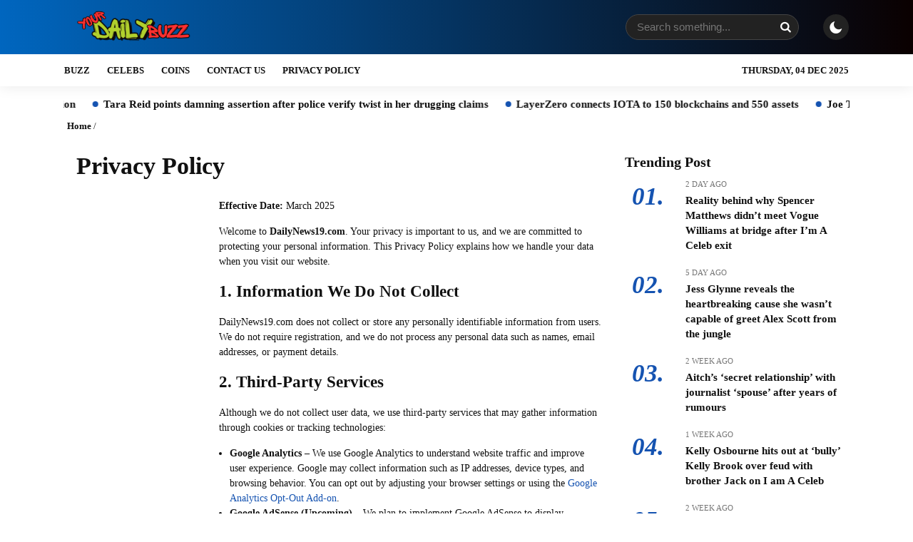

--- FILE ---
content_type: text/html; charset=UTF-8
request_url: https://dailynews19.com/privacy-policy/
body_size: 14490
content:
<!DOCTYPE html>
<html lang="en-US">
	<head>
		<meta charset="UTF-8" />
		<meta name="viewport" content="width=device-width, initial-scale=1.0, maximum-scale=5.0, user-scalable=yes" />
		
		<meta name="description" content="Effective Date: March 2025 Welcome to DailyNews19.com. Your privacy is important to us, and we are committed to protecting your personal information. This Privacy Policy explains how we handle your data when you visit our website. 1. Information We Do Not Collect DailyNews19.com does not collect or store any personally identifiable information from users. We do not require registration, and.." />
		<link rel="profile" href="https://gmpg.org/xfn/11" />
		<link rel="preconnect" href="https://fonts.googleapis.com">
        <link rel="preconnect" href="https://fonts.gstatic.com" crossorigin> 
		<meta property="og:locale" content="id_ID" />
        <meta property="og:type" content="website" />
        <meta property="og:title" content="Privacy Policy - Your Daily Buzz News" />
        <meta property="og:description" content="Effective Date: March 2025 Welcome to DailyNews19.com. Your privacy is important to us, and we are committed to protecting your personal information. This Privacy Policy explains how we handle your data when you visit our website. 1. Information We Do Not Collect DailyNews19.com does not collect or store any personally identifiable information from users. We do not require registration, and.." />
				<meta property="og:url" content="https://dailynews19.com/privacy-policy?page&amp;pagename=privacy-policy" />
        <meta property="og:site_name" content="Your Daily Buzz News" />
        <meta name="twitter:card" content="summary_large_image" />
        <meta name="twitter:title" content="Privacy Policy - Your Daily Buzz News" />
        <meta name="twitter:description" content="Effective Date: March 2025 Welcome to DailyNews19.com. Your privacy is important to us, and we are committed to protecting your personal information. This Privacy Policy explains how we handle your data when you visit our website. 1. Information We Do Not Collect DailyNews19.com does not collect or store any personally identifiable information from users. We do not require registration, and.." />
		<meta property="og:image" content="https://dailynews19.com/wp-content/themes/aktual/images/share.jpg" /><meta property="og:image:secure_url" content="https://dailynews19.com/wp-content/themes/aktual/images/share.jpg" /><meta name="twitter:image" content="https://dailynews19.com/wp-content/themes/aktual/images/share.jpg" /><meta name='robots' content='index, follow, max-image-preview:large, max-snippet:-1, max-video-preview:-1' />

	<!-- This site is optimized with the Yoast SEO Premium plugin v24.4 (Yoast SEO v25.6) - https://yoast.com/wordpress/plugins/seo/ -->
	<title>Privacy Policy - Your Daily Buzz News</title>
	<link rel="canonical" href="https://dailynews19.com/privacy-policy/" />
	<meta property="og:locale" content="en_US" />
	<meta property="og:type" content="article" />
	<meta property="og:title" content="Privacy Policy" />
	<meta property="og:description" content="Effective Date: March 2025 Welcome to DailyNews19.com. Your privacy is important to us, and we are committed to protecting your personal information. This Privacy Policy explains how we handle your data when you visit our website. 1. Information We Do Not Collect DailyNews19.com does not collect or store any personally identifiable information from users. We do not require registration, and we do not process any personal data such as names, email addresses, or payment details. 2. Third-Party Services Although we do not collect user data, we use third-party services that may gather information through cookies or tracking technologies: Google Analytics – We use Google Analytics to understand website traffic and improve user experience. Google may collect information such as IP addresses, device types, and browsing behavior. You can opt out by adjusting your browser settings or using the Google Analytics Opt-Out Add-on. Google AdSense (Upcoming) – We plan to implement Google AdSense to display advertisements. AdSense may use cookies to serve personalized ads based on your browsing activity. You can manage your ad preferences through Google’s Ad Settings. 3. Cookies and Tracking Technologies DailyNews19.com does not directly use cookies, but our third-party partners may use them to enhance functionality and [&hellip;]" />
	<meta property="og:url" content="https://dailynews19.com/privacy-policy/" />
	<meta property="og:site_name" content="Your Daily Buzz News" />
	<meta property="article:modified_time" content="2025-03-08T21:54:39+00:00" />
	<meta name="twitter:card" content="summary_large_image" />
	<meta name="twitter:label1" content="Est. reading time" />
	<meta name="twitter:data1" content="2 minutes" />
	<script type="application/ld+json" class="yoast-schema-graph">{"@context":"https://schema.org","@graph":[{"@type":"WebPage","@id":"https://dailynews19.com/privacy-policy/","url":"https://dailynews19.com/privacy-policy/","name":"Privacy Policy - Your Daily Buzz News","isPartOf":{"@id":"https://dailynews19.com/#website"},"datePublished":"2025-02-18T21:45:03+00:00","dateModified":"2025-03-08T21:54:39+00:00","breadcrumb":{"@id":"https://dailynews19.com/privacy-policy/#breadcrumb"},"inLanguage":"en-US","potentialAction":[{"@type":"ReadAction","target":["https://dailynews19.com/privacy-policy/"]}]},{"@type":"BreadcrumbList","@id":"https://dailynews19.com/privacy-policy/#breadcrumb","itemListElement":[{"@type":"ListItem","position":1,"name":"Home","item":"https://dailynews19.com/"},{"@type":"ListItem","position":2,"name":"Privacy Policy"}]},{"@type":"WebSite","@id":"https://dailynews19.com/#website","url":"https://dailynews19.com/","name":"Your Daily Buzz News","description":"","publisher":{"@id":"https://dailynews19.com/#organization"},"potentialAction":[{"@type":"SearchAction","target":{"@type":"EntryPoint","urlTemplate":"https://dailynews19.com/?s={search_term_string}"},"query-input":{"@type":"PropertyValueSpecification","valueRequired":true,"valueName":"search_term_string"}}],"inLanguage":"en-US"},{"@type":"Organization","@id":"https://dailynews19.com/#organization","name":"Your Daily Buzz News","url":"https://dailynews19.com/","logo":{"@type":"ImageObject","inLanguage":"en-US","@id":"https://dailynews19.com/#/schema/logo/image/","url":"https://dailynews19.com/wp-content/uploads/2025/02/Modern-Minimalist-Graffiti-Urban-Brand-Logo_20250219_235720_0000.png","contentUrl":"https://dailynews19.com/wp-content/uploads/2025/02/Modern-Minimalist-Graffiti-Urban-Brand-Logo_20250219_235720_0000.png","width":375,"height":162,"caption":"Your Daily Buzz News"},"image":{"@id":"https://dailynews19.com/#/schema/logo/image/"}}]}</script>
	<!-- / Yoast SEO Premium plugin. -->


<link rel='dns-prefetch' href='//www.googletagmanager.com' />
<link rel='dns-prefetch' href='//fonts.googleapis.com' />
<link rel='dns-prefetch' href='//pagead2.googlesyndication.com' />
<link rel="alternate" title="oEmbed (JSON)" type="application/json+oembed" href="https://dailynews19.com/wp-json/oembed/1.0/embed?url=https%3A%2F%2Fdailynews19.com%2Fprivacy-policy%2F" />
<link rel="alternate" title="oEmbed (XML)" type="text/xml+oembed" href="https://dailynews19.com/wp-json/oembed/1.0/embed?url=https%3A%2F%2Fdailynews19.com%2Fprivacy-policy%2F&#038;format=xml" />
<style id='wp-img-auto-sizes-contain-inline-css' type='text/css'>
img:is([sizes=auto i],[sizes^="auto," i]){contain-intrinsic-size:3000px 1500px}
/*# sourceURL=wp-img-auto-sizes-contain-inline-css */
</style>
<style id='wp-block-heading-inline-css' type='text/css'>
h1:where(.wp-block-heading).has-background,h2:where(.wp-block-heading).has-background,h3:where(.wp-block-heading).has-background,h4:where(.wp-block-heading).has-background,h5:where(.wp-block-heading).has-background,h6:where(.wp-block-heading).has-background{padding:1.25em 2.375em}h1.has-text-align-left[style*=writing-mode]:where([style*=vertical-lr]),h1.has-text-align-right[style*=writing-mode]:where([style*=vertical-rl]),h2.has-text-align-left[style*=writing-mode]:where([style*=vertical-lr]),h2.has-text-align-right[style*=writing-mode]:where([style*=vertical-rl]),h3.has-text-align-left[style*=writing-mode]:where([style*=vertical-lr]),h3.has-text-align-right[style*=writing-mode]:where([style*=vertical-rl]),h4.has-text-align-left[style*=writing-mode]:where([style*=vertical-lr]),h4.has-text-align-right[style*=writing-mode]:where([style*=vertical-rl]),h5.has-text-align-left[style*=writing-mode]:where([style*=vertical-lr]),h5.has-text-align-right[style*=writing-mode]:where([style*=vertical-rl]),h6.has-text-align-left[style*=writing-mode]:where([style*=vertical-lr]),h6.has-text-align-right[style*=writing-mode]:where([style*=vertical-rl]){rotate:180deg}
/*# sourceURL=https://dailynews19.com/wp-includes/blocks/heading/style.min.css */
</style>
<style id='wp-emoji-styles-inline-css' type='text/css'>

	img.wp-smiley, img.emoji {
		display: inline !important;
		border: none !important;
		box-shadow: none !important;
		height: 1em !important;
		width: 1em !important;
		margin: 0 0.07em !important;
		vertical-align: -0.1em !important;
		background: none !important;
		padding: 0 !important;
	}
/*# sourceURL=wp-emoji-styles-inline-css */
</style>
<style id='wp-block-library-inline-css' type='text/css'>
:root{--wp-block-synced-color:#7a00df;--wp-block-synced-color--rgb:122,0,223;--wp-bound-block-color:var(--wp-block-synced-color);--wp-editor-canvas-background:#ddd;--wp-admin-theme-color:#007cba;--wp-admin-theme-color--rgb:0,124,186;--wp-admin-theme-color-darker-10:#006ba1;--wp-admin-theme-color-darker-10--rgb:0,107,160.5;--wp-admin-theme-color-darker-20:#005a87;--wp-admin-theme-color-darker-20--rgb:0,90,135;--wp-admin-border-width-focus:2px}@media (min-resolution:192dpi){:root{--wp-admin-border-width-focus:1.5px}}.wp-element-button{cursor:pointer}:root .has-very-light-gray-background-color{background-color:#eee}:root .has-very-dark-gray-background-color{background-color:#313131}:root .has-very-light-gray-color{color:#eee}:root .has-very-dark-gray-color{color:#313131}:root .has-vivid-green-cyan-to-vivid-cyan-blue-gradient-background{background:linear-gradient(135deg,#00d084,#0693e3)}:root .has-purple-crush-gradient-background{background:linear-gradient(135deg,#34e2e4,#4721fb 50%,#ab1dfe)}:root .has-hazy-dawn-gradient-background{background:linear-gradient(135deg,#faaca8,#dad0ec)}:root .has-subdued-olive-gradient-background{background:linear-gradient(135deg,#fafae1,#67a671)}:root .has-atomic-cream-gradient-background{background:linear-gradient(135deg,#fdd79a,#004a59)}:root .has-nightshade-gradient-background{background:linear-gradient(135deg,#330968,#31cdcf)}:root .has-midnight-gradient-background{background:linear-gradient(135deg,#020381,#2874fc)}:root{--wp--preset--font-size--normal:16px;--wp--preset--font-size--huge:42px}.has-regular-font-size{font-size:1em}.has-larger-font-size{font-size:2.625em}.has-normal-font-size{font-size:var(--wp--preset--font-size--normal)}.has-huge-font-size{font-size:var(--wp--preset--font-size--huge)}.has-text-align-center{text-align:center}.has-text-align-left{text-align:left}.has-text-align-right{text-align:right}.has-fit-text{white-space:nowrap!important}#end-resizable-editor-section{display:none}.aligncenter{clear:both}.items-justified-left{justify-content:flex-start}.items-justified-center{justify-content:center}.items-justified-right{justify-content:flex-end}.items-justified-space-between{justify-content:space-between}.screen-reader-text{border:0;clip-path:inset(50%);height:1px;margin:-1px;overflow:hidden;padding:0;position:absolute;width:1px;word-wrap:normal!important}.screen-reader-text:focus{background-color:#ddd;clip-path:none;color:#444;display:block;font-size:1em;height:auto;left:5px;line-height:normal;padding:15px 23px 14px;text-decoration:none;top:5px;width:auto;z-index:100000}html :where(.has-border-color){border-style:solid}html :where([style*=border-top-color]){border-top-style:solid}html :where([style*=border-right-color]){border-right-style:solid}html :where([style*=border-bottom-color]){border-bottom-style:solid}html :where([style*=border-left-color]){border-left-style:solid}html :where([style*=border-width]){border-style:solid}html :where([style*=border-top-width]){border-top-style:solid}html :where([style*=border-right-width]){border-right-style:solid}html :where([style*=border-bottom-width]){border-bottom-style:solid}html :where([style*=border-left-width]){border-left-style:solid}html :where(img[class*=wp-image-]){height:auto;max-width:100%}:where(figure){margin:0 0 1em}html :where(.is-position-sticky){--wp-admin--admin-bar--position-offset:var(--wp-admin--admin-bar--height,0px)}@media screen and (max-width:600px){html :where(.is-position-sticky){--wp-admin--admin-bar--position-offset:0px}}

/*# sourceURL=wp-block-library-inline-css */
</style><style id='global-styles-inline-css' type='text/css'>
:root{--wp--preset--aspect-ratio--square: 1;--wp--preset--aspect-ratio--4-3: 4/3;--wp--preset--aspect-ratio--3-4: 3/4;--wp--preset--aspect-ratio--3-2: 3/2;--wp--preset--aspect-ratio--2-3: 2/3;--wp--preset--aspect-ratio--16-9: 16/9;--wp--preset--aspect-ratio--9-16: 9/16;--wp--preset--color--black: #000000;--wp--preset--color--cyan-bluish-gray: #abb8c3;--wp--preset--color--white: #ffffff;--wp--preset--color--pale-pink: #f78da7;--wp--preset--color--vivid-red: #cf2e2e;--wp--preset--color--luminous-vivid-orange: #ff6900;--wp--preset--color--luminous-vivid-amber: #fcb900;--wp--preset--color--light-green-cyan: #7bdcb5;--wp--preset--color--vivid-green-cyan: #00d084;--wp--preset--color--pale-cyan-blue: #8ed1fc;--wp--preset--color--vivid-cyan-blue: #0693e3;--wp--preset--color--vivid-purple: #9b51e0;--wp--preset--gradient--vivid-cyan-blue-to-vivid-purple: linear-gradient(135deg,rgb(6,147,227) 0%,rgb(155,81,224) 100%);--wp--preset--gradient--light-green-cyan-to-vivid-green-cyan: linear-gradient(135deg,rgb(122,220,180) 0%,rgb(0,208,130) 100%);--wp--preset--gradient--luminous-vivid-amber-to-luminous-vivid-orange: linear-gradient(135deg,rgb(252,185,0) 0%,rgb(255,105,0) 100%);--wp--preset--gradient--luminous-vivid-orange-to-vivid-red: linear-gradient(135deg,rgb(255,105,0) 0%,rgb(207,46,46) 100%);--wp--preset--gradient--very-light-gray-to-cyan-bluish-gray: linear-gradient(135deg,rgb(238,238,238) 0%,rgb(169,184,195) 100%);--wp--preset--gradient--cool-to-warm-spectrum: linear-gradient(135deg,rgb(74,234,220) 0%,rgb(151,120,209) 20%,rgb(207,42,186) 40%,rgb(238,44,130) 60%,rgb(251,105,98) 80%,rgb(254,248,76) 100%);--wp--preset--gradient--blush-light-purple: linear-gradient(135deg,rgb(255,206,236) 0%,rgb(152,150,240) 100%);--wp--preset--gradient--blush-bordeaux: linear-gradient(135deg,rgb(254,205,165) 0%,rgb(254,45,45) 50%,rgb(107,0,62) 100%);--wp--preset--gradient--luminous-dusk: linear-gradient(135deg,rgb(255,203,112) 0%,rgb(199,81,192) 50%,rgb(65,88,208) 100%);--wp--preset--gradient--pale-ocean: linear-gradient(135deg,rgb(255,245,203) 0%,rgb(182,227,212) 50%,rgb(51,167,181) 100%);--wp--preset--gradient--electric-grass: linear-gradient(135deg,rgb(202,248,128) 0%,rgb(113,206,126) 100%);--wp--preset--gradient--midnight: linear-gradient(135deg,rgb(2,3,129) 0%,rgb(40,116,252) 100%);--wp--preset--font-size--small: 13px;--wp--preset--font-size--medium: 20px;--wp--preset--font-size--large: 36px;--wp--preset--font-size--x-large: 42px;--wp--preset--spacing--20: 0.44rem;--wp--preset--spacing--30: 0.67rem;--wp--preset--spacing--40: 1rem;--wp--preset--spacing--50: 1.5rem;--wp--preset--spacing--60: 2.25rem;--wp--preset--spacing--70: 3.38rem;--wp--preset--spacing--80: 5.06rem;--wp--preset--shadow--natural: 6px 6px 9px rgba(0, 0, 0, 0.2);--wp--preset--shadow--deep: 12px 12px 50px rgba(0, 0, 0, 0.4);--wp--preset--shadow--sharp: 6px 6px 0px rgba(0, 0, 0, 0.2);--wp--preset--shadow--outlined: 6px 6px 0px -3px rgb(255, 255, 255), 6px 6px rgb(0, 0, 0);--wp--preset--shadow--crisp: 6px 6px 0px rgb(0, 0, 0);}:where(.is-layout-flex){gap: 0.5em;}:where(.is-layout-grid){gap: 0.5em;}body .is-layout-flex{display: flex;}.is-layout-flex{flex-wrap: wrap;align-items: center;}.is-layout-flex > :is(*, div){margin: 0;}body .is-layout-grid{display: grid;}.is-layout-grid > :is(*, div){margin: 0;}:where(.wp-block-columns.is-layout-flex){gap: 2em;}:where(.wp-block-columns.is-layout-grid){gap: 2em;}:where(.wp-block-post-template.is-layout-flex){gap: 1.25em;}:where(.wp-block-post-template.is-layout-grid){gap: 1.25em;}.has-black-color{color: var(--wp--preset--color--black) !important;}.has-cyan-bluish-gray-color{color: var(--wp--preset--color--cyan-bluish-gray) !important;}.has-white-color{color: var(--wp--preset--color--white) !important;}.has-pale-pink-color{color: var(--wp--preset--color--pale-pink) !important;}.has-vivid-red-color{color: var(--wp--preset--color--vivid-red) !important;}.has-luminous-vivid-orange-color{color: var(--wp--preset--color--luminous-vivid-orange) !important;}.has-luminous-vivid-amber-color{color: var(--wp--preset--color--luminous-vivid-amber) !important;}.has-light-green-cyan-color{color: var(--wp--preset--color--light-green-cyan) !important;}.has-vivid-green-cyan-color{color: var(--wp--preset--color--vivid-green-cyan) !important;}.has-pale-cyan-blue-color{color: var(--wp--preset--color--pale-cyan-blue) !important;}.has-vivid-cyan-blue-color{color: var(--wp--preset--color--vivid-cyan-blue) !important;}.has-vivid-purple-color{color: var(--wp--preset--color--vivid-purple) !important;}.has-black-background-color{background-color: var(--wp--preset--color--black) !important;}.has-cyan-bluish-gray-background-color{background-color: var(--wp--preset--color--cyan-bluish-gray) !important;}.has-white-background-color{background-color: var(--wp--preset--color--white) !important;}.has-pale-pink-background-color{background-color: var(--wp--preset--color--pale-pink) !important;}.has-vivid-red-background-color{background-color: var(--wp--preset--color--vivid-red) !important;}.has-luminous-vivid-orange-background-color{background-color: var(--wp--preset--color--luminous-vivid-orange) !important;}.has-luminous-vivid-amber-background-color{background-color: var(--wp--preset--color--luminous-vivid-amber) !important;}.has-light-green-cyan-background-color{background-color: var(--wp--preset--color--light-green-cyan) !important;}.has-vivid-green-cyan-background-color{background-color: var(--wp--preset--color--vivid-green-cyan) !important;}.has-pale-cyan-blue-background-color{background-color: var(--wp--preset--color--pale-cyan-blue) !important;}.has-vivid-cyan-blue-background-color{background-color: var(--wp--preset--color--vivid-cyan-blue) !important;}.has-vivid-purple-background-color{background-color: var(--wp--preset--color--vivid-purple) !important;}.has-black-border-color{border-color: var(--wp--preset--color--black) !important;}.has-cyan-bluish-gray-border-color{border-color: var(--wp--preset--color--cyan-bluish-gray) !important;}.has-white-border-color{border-color: var(--wp--preset--color--white) !important;}.has-pale-pink-border-color{border-color: var(--wp--preset--color--pale-pink) !important;}.has-vivid-red-border-color{border-color: var(--wp--preset--color--vivid-red) !important;}.has-luminous-vivid-orange-border-color{border-color: var(--wp--preset--color--luminous-vivid-orange) !important;}.has-luminous-vivid-amber-border-color{border-color: var(--wp--preset--color--luminous-vivid-amber) !important;}.has-light-green-cyan-border-color{border-color: var(--wp--preset--color--light-green-cyan) !important;}.has-vivid-green-cyan-border-color{border-color: var(--wp--preset--color--vivid-green-cyan) !important;}.has-pale-cyan-blue-border-color{border-color: var(--wp--preset--color--pale-cyan-blue) !important;}.has-vivid-cyan-blue-border-color{border-color: var(--wp--preset--color--vivid-cyan-blue) !important;}.has-vivid-purple-border-color{border-color: var(--wp--preset--color--vivid-purple) !important;}.has-vivid-cyan-blue-to-vivid-purple-gradient-background{background: var(--wp--preset--gradient--vivid-cyan-blue-to-vivid-purple) !important;}.has-light-green-cyan-to-vivid-green-cyan-gradient-background{background: var(--wp--preset--gradient--light-green-cyan-to-vivid-green-cyan) !important;}.has-luminous-vivid-amber-to-luminous-vivid-orange-gradient-background{background: var(--wp--preset--gradient--luminous-vivid-amber-to-luminous-vivid-orange) !important;}.has-luminous-vivid-orange-to-vivid-red-gradient-background{background: var(--wp--preset--gradient--luminous-vivid-orange-to-vivid-red) !important;}.has-very-light-gray-to-cyan-bluish-gray-gradient-background{background: var(--wp--preset--gradient--very-light-gray-to-cyan-bluish-gray) !important;}.has-cool-to-warm-spectrum-gradient-background{background: var(--wp--preset--gradient--cool-to-warm-spectrum) !important;}.has-blush-light-purple-gradient-background{background: var(--wp--preset--gradient--blush-light-purple) !important;}.has-blush-bordeaux-gradient-background{background: var(--wp--preset--gradient--blush-bordeaux) !important;}.has-luminous-dusk-gradient-background{background: var(--wp--preset--gradient--luminous-dusk) !important;}.has-pale-ocean-gradient-background{background: var(--wp--preset--gradient--pale-ocean) !important;}.has-electric-grass-gradient-background{background: var(--wp--preset--gradient--electric-grass) !important;}.has-midnight-gradient-background{background: var(--wp--preset--gradient--midnight) !important;}.has-small-font-size{font-size: var(--wp--preset--font-size--small) !important;}.has-medium-font-size{font-size: var(--wp--preset--font-size--medium) !important;}.has-large-font-size{font-size: var(--wp--preset--font-size--large) !important;}.has-x-large-font-size{font-size: var(--wp--preset--font-size--x-large) !important;}
/*# sourceURL=global-styles-inline-css */
</style>

<style id='classic-theme-styles-inline-css' type='text/css'>
/*! This file is auto-generated */
.wp-block-button__link{color:#fff;background-color:#32373c;border-radius:9999px;box-shadow:none;text-decoration:none;padding:calc(.667em + 2px) calc(1.333em + 2px);font-size:1.125em}.wp-block-file__button{background:#32373c;color:#fff;text-decoration:none}
/*# sourceURL=/wp-includes/css/classic-themes.min.css */
</style>
<link rel='stylesheet' id='web-roboto-css' href='https://fonts.googleapis.com/css?family=Roboto%3A100%2C100italic%2C300%2C300italic%2C400%2C400italic%2C500%2C500italic%2C700%2C700italic%2C900%2C900italic&#038;ver=6.9' type='text/css' media='all' />
<link rel='stylesheet' id='aktual-style-css' href='https://dailynews19.com/wp-content/themes/aktual/style.css?ver=091553' type='text/css' media='all' />
<link rel='stylesheet' id='aktual-owl-css' href='https://dailynews19.com/wp-content/themes/aktual/css/owl.carousel.min.css?ver=1.0.6' type='text/css' media='all' />
<link rel='stylesheet' id='aktual-ani-css' href='https://dailynews19.com/wp-content/themes/aktual/css/owl.animate.css?ver=1.0.6' type='text/css' media='all' />
<link rel='stylesheet' id='aktual-theme-css' href='https://dailynews19.com/wp-content/themes/aktual/css/owl.theme.default.min.css?ver=1.0.6' type='text/css' media='all' />
<link rel='stylesheet' id='aktual-font-css' href='https://dailynews19.com/wp-content/themes/aktual/css/aktual-font.css?ver=1.0.6' type='text/css' media='all' />
<script type="text/javascript" src="https://dailynews19.com/wp-includes/js/jquery/jquery.min.js?ver=3.7.1" id="jquery-core-js"></script>
<script type="text/javascript" src="https://dailynews19.com/wp-includes/js/jquery/jquery-migrate.min.js?ver=3.4.1" id="jquery-migrate-js"></script>

<!-- Google tag (gtag.js) snippet added by Site Kit -->
<!-- Google Analytics snippet added by Site Kit -->
<script type="text/javascript" src="https://www.googletagmanager.com/gtag/js?id=GT-5DDSM4P" id="google_gtagjs-js" async></script>
<script type="text/javascript" id="google_gtagjs-js-after">
/* <![CDATA[ */
window.dataLayer = window.dataLayer || [];function gtag(){dataLayer.push(arguments);}
gtag("set","linker",{"domains":["dailynews19.com"]});
gtag("js", new Date());
gtag("set", "developer_id.dZTNiMT", true);
gtag("config", "GT-5DDSM4P");
 window._googlesitekit = window._googlesitekit || {}; window._googlesitekit.throttledEvents = []; window._googlesitekit.gtagEvent = (name, data) => { var key = JSON.stringify( { name, data } ); if ( !! window._googlesitekit.throttledEvents[ key ] ) { return; } window._googlesitekit.throttledEvents[ key ] = true; setTimeout( () => { delete window._googlesitekit.throttledEvents[ key ]; }, 5 ); gtag( "event", name, { ...data, event_source: "site-kit" } ); }; 
//# sourceURL=google_gtagjs-js-after
/* ]]> */
</script>
<link rel="https://api.w.org/" href="https://dailynews19.com/wp-json/" /><link rel="alternate" title="JSON" type="application/json" href="https://dailynews19.com/wp-json/wp/v2/pages/3" /><meta name="generator" content="Site Kit by Google 1.158.0" />    <style type="text/css">
        body { 
	    	background: #ffffff; 
			color: #111111; 
		}
		.scrollin a {
			color: #111111; 
		}
		a { 
	    	color: #1553b1; 
		}
		.scrollin a:after,
		.scrollin a:before {
			background: #1553b1; 
		}
		.pagination .post-page-numbers.current {
			color: #1553b1;
			border: 2px solid #1553b1;
		}
		.pagination a {
			color: #111111;
			border: 2px solid #111111;
		}
		.header { 
	    	background: linear-gradient(to right, #0066bf, #0a0000); 
		}
		.activebg .aktual_logo:before,
		.activebg .aktual_logo:after {
			background: #222222;
		}
		.aktual_social i {
			background: #222222; 
			color: #ffffff; 
		}
		.aktual_form_search { 
	    	background: #222222; 
			border: 1px solid #444444; 
		}
		.aktual_input input[type="text"]  {
			background: #222222; 
			color: #ffffff;
		}
		.icon-search { 
			color: #ffffff;
		}
		.slider {
			background: #222222; 
			color: #ffffff;
		}
		.aktual_flat_menu {
			background: #ffffff; 
			border-top: 1px solid #ffffff; 
			color: #111111; 
		}
		.nav .dd.desktop li.menu-item-has-children a:after {
			background: #111111; 
		}
		.nav .dd.desktop li a {
			color: #111111; 
		}
		.nav .dd.desktop li ul {
			background: #ffffff; 
		}
		.nav .dd.desktop li ul li a {
			color: #111111; 
		}
		.nav .dd.desktop li ul li.menu-item-has-children a:after {
			background: #111111; 
		}
		.loop_classic {
			color: #111111; 
		}
		.classic_time_mini a {
			color: #1553b1; 
		}
		.classic_title a {
			color: #111111; 
		}
		.area_secondary .widget_block h1,
        .area_secondary .widget_block h2,
        .area_secondary .widget_block h3,
        .area_secondary .widget_block h4,
        .area_secondary .widget_block h5,
        .area_secondary .widget_block h6 {
			color: #111111; 
		}
		.area_secondary {
			color: #777777; 
		}
		.area_secondary a {
			color: #111111; 
		}
		.show_number,
		.trending_number {
			color: #1553b1; 
		}
		.area_title h1 {
			color: #111111; 
		}
		.after_title  {
			background: #f7f7f7; 
			color: #111111; 
		}
		.related_inline {
			background: #f7f7f7; 
			color: #111111; 
			border-top: 2px solid #1553b1; 
		}
		.related_title {
			color: #1553b1; 
		}
		.related_link a {
			color: #111111; 
		}
		.after_title a,
		.aktual_author strong {
			color: #1553b1; 
		}
		.time_view span,
		.aktual_tags a,
		.comment-form #submit,
		.comment__meta .comment-reply-link {
			background: #111111; 
			color: #ffffff; 
		}
		.aktual_literelated .related_small {
			color: #111111; 
			border-bottom: 1px solid #111111; 
		}
		.aktual_literelated .small_post a {
			color: #111111; 
		}
		.rel_time {
			color: #777777; 
		}
		.rel_post a {
			color: #111111; 
		}
		.nav_breadcrumb,
		.nav_breadcrumb a.bread_home {
			color: #111111; 
		}
		.nav_breadcrumb a {
			color: #1553b1; 
		}
		
		.btn__more {
			background: #1553b1; 
			color: #ffffff; 
		}
		.bigslide_content {
			background: linear-gradient(rgba(0, 0, 0, 0), #111111); 
		}
		.dark .bigslide_content {
			background: linear-gradient(rgba(0, 0, 0, 0), #ffffff); 
		}
		.bigslide_title {
			color: #ffffff; 
		}
		.dark .bigslide_title {
			color: #111111; 
		}
		.bigslide_postdate span {
			background: #1553b1; 
			color: #ffffff; 
		}
		.bigslide_slide.owl-theme .owl-dots .owl-dot span {
			background: #1553b1;
		}
		.bigslide_slide.owl-theme .owl-dots .owl-dot.active span {
			background: #ffffff;
		}
		
		.stand_block .item {
			background: #111111; 
		}
		.light.stand_block .item {
			background: #ffffff; 
		}
		.stand_block .item:before {
			background: linear-gradient(rgba(0, 0, 0, 0), #111111); 
		}
		.light.stand_block .item:before {
			background: linear-gradient(rgba(0, 0, 0, 0), #ffffff); 
		}
		.stand_slide_title {
			color: #ffffff; 
		}
		.light .stand_slide_title {
			color: #111111; 
		}
		.stand_postdate span,
		.stand_block .owl-carousel .owl-nav button {
			background: #1553b1; 
			color: #ffffff; 
		}
		
		.twocat_slide_loop {
			background: #111111;
		}
		.twocat_slide_overlay {
			background: linear-gradient(rgba(0, 0, 0, 0), #111111); 
		}
		.twocat_slide_title {
			color: #ffffff; 
		}
		.twocat_slide_post_inner:after {
			background: #ffffff; 
		}
		.twocat_slidehead {
			background: #111111; 
			color: #ffffff; 
		}
		.twocat_postdate span {
			background: #1553b1; 
			color: #ffffff; 
		}
		
		.twocat_blockhead span {
			background: #ffffff; 
			color: #111111; 
		}
		.twocat_block_title a { 
			color: #111111; 
		}
		.twocat_block_time {
			color: #111111; 
		}
		.twocat_blockhead:before {
			background: #1553b1; 
		}
		
		.cat_overlay {
			background: linear-gradient(rgba(0, 0, 0, 0), #111111); 
		}
		.dark .cat_overlay {
			background: linear-gradient(rgba(0, 0, 0, 0), #ffffff); 
		}
		.cat__title {
			color: #ffffff; 
		}
		.dark .cat__title {
			color: #111111; 
		}
		.twin_postdate span,
		.cat__head {
			background: #1553b1; 
			color: #ffffff; 
		}
		.dark .block_cat {
			background: #111111; 
		}
		.cat__time {
			color: #777777; 
		}
		.cat__aftertitle a {
			color: #111111; 
		}
		.dark .cat__aftertitle a {
			color: #ffffff; 
		}
		
		
		.excerpt_main_block.dark {
			background: #111111;
		}
		.excerpt__time,
		.add__excerpt {
			color: #777777; 
		}
		.dark .excerpt__time,
		.dark .add__excerpt {
			color: #ffffff; 
		}
		.excerpt__time a {
			color: #1553b1; 
		}
		.excerpt__title a {
			color: #111111; 
		}
		.dark .excerpt__title a {
			color: #ffffff; 
		}
		.excerpt_span {
			background: #1553b1; 
			color: #ffffff; 
		}
		.twocat_block_img img,
		.cat_1 .cat_img,
		.block_twocat_afterbox .cat_img img,
		.excerpt_img,
		.classic_img,
		.late_list_img,
		.trending_inner,
		.rel_img,
		.related_inline img {
			border-radius: 8px;
		}
			    	.excerpt_span,
			.twocat_slidehead,
			.twocat_postdate span,
			.twin_postdate span,
			.bigslide_postdate span,
			.stand_postdate span {
				border-radius: 30px;
			}
					
		.footer__shotcut,
		.box_center:before  {
			background: #ffffff; 
		}
		.footer__shotcut,
		.footer__shotcut a {
			color: #111111; 
		}
		.footer__shotcut i {
			color: #111111; 
		}
		.logofooter {
			background: #ffffff; 
			color: #111111; 
		}
		.logofooter a {
			color: #dd3355; 
		}
		
		@media screen and (max-width: 982px) {
			.area_secondary,
			.footer_share,
			.mobile_trend {
				background: #ffffff; 
			}
			.aktual_search {
				background: linear-gradient(to right, #0066bf, #0a0000); 
			}
		}
		
		
		
		
		
    </style>
    <style type="text/css">	
	body, button, input, select, textarea {
		font-size: 14px;
	}
	.aktual_flat_menu {
		font-size: 14px;
	}
	.nav .dd.desktop li a {
		font-weight: 700;
	}
	.classic_title {
		font-weight: 700;
	}
	
	
	
	
	
	
	
	
	
	
	
	
	
	
	
	
	</style>
<!-- Google AdSense meta tags added by Site Kit -->
<meta name="google-adsense-platform-account" content="ca-host-pub-2644536267352236">
<meta name="google-adsense-platform-domain" content="sitekit.withgoogle.com">
<!-- End Google AdSense meta tags added by Site Kit -->

<!-- Google AdSense snippet added by Site Kit -->
<script type="text/javascript" async="async" src="https://pagead2.googlesyndication.com/pagead/js/adsbygoogle.js?client=ca-pub-5811625195403161&amp;host=ca-host-pub-2644536267352236" crossorigin="anonymous"></script>

<!-- End Google AdSense snippet added by Site Kit -->
<link rel="icon" href="https://dailynews19.com/wp-content/uploads/2025/02/Modern-Minimalist-Graffiti-Urban-Brand-Logo_20250219_235720_0000-75x75.png" sizes="32x32" />
<link rel="icon" href="https://dailynews19.com/wp-content/uploads/2025/02/Modern-Minimalist-Graffiti-Urban-Brand-Logo_20250219_235720_0000.png" sizes="192x192" />
<link rel="apple-touch-icon" href="https://dailynews19.com/wp-content/uploads/2025/02/Modern-Minimalist-Graffiti-Urban-Brand-Logo_20250219_235720_0000.png" />
<meta name="msapplication-TileImage" content="https://dailynews19.com/wp-content/uploads/2025/02/Modern-Minimalist-Graffiti-Urban-Brand-Logo_20250219_235720_0000.png" />

	</head>
	<body class="privacy-policy wp-singular page-template-default page page-id-3 wp-custom-logo wp-embed-responsive wp-theme-aktual">
	    	    <div class="aktualnews aktual_clear">
		    <section class="header nonactivebg">
		    	<div class="aktual_header">
					<div class="aktual_container aktual_clear">
						<div class="aktual_logo">
							<a href="https://dailynews19.com/" class="custom-logo-link" rel="home"><img width="600" height="155" src="https://dailynews19.com/wp-content/uploads/2025/02/cropped-Modern-Minimalist-Graffiti-Urban-Brand-Logo_20250219_235720_0000.png" class="custom-logo" alt="Your Daily Buzz News" decoding="async" fetchpriority="high" srcset="https://dailynews19.com/wp-content/uploads/2025/02/cropped-Modern-Minimalist-Graffiti-Urban-Brand-Logo_20250219_235720_0000.png 600w, https://dailynews19.com/wp-content/uploads/2025/02/cropped-Modern-Minimalist-Graffiti-Urban-Brand-Logo_20250219_235720_0000-300x78.png 300w" sizes="(max-width: 600px) 100vw, 600px" /></a>						</div>
						<div class="aktual_search">
							<div class="aktual_form_search">
	<form method="get" id="searchpost" action="https://dailynews19.com">
		<div class="aktual_input">
		    <input name="s" type="text" placeholder="Search something..." value="" />
			<input name="post_type" type="hidden" value="post" />
		</div>
		<div class="aktual_button">
			<button type="submit" aria-label="Search"><i class="icon-search"></i><span class="searching"></span></button>
		</div>
	</form>
</div>
						</div>
						<div class="aktual_mode">
					    	<div class="theme-switch-wrapper">
						    	<label class="theme-switch" for="checkbox">
						        	<input type="checkbox" id="checkbox" />
						        	<div class="slider round"></div>
						        </label>
					    	</div>
						</div>
						<div class="aktual_social"></div>
					</div>
				</div>
				<div class="aktual_flat_menu">
			    	<div id="aktualmenu" class="aktual_container aktual_clear">
					<div class="nav"><ul id="dd" class="dd desktop deskmenu"><li id="menu-item-63" class="menu-item menu-item-type-taxonomy menu-item-object-category menu-item-63"><a href="https://dailynews19.com/category/buzz/">Buzz</a></li>
<li id="menu-item-65" class="menu-item menu-item-type-taxonomy menu-item-object-category menu-item-65"><a href="https://dailynews19.com/category/celebs/">Celebs</a></li>
<li id="menu-item-601" class="menu-item menu-item-type-taxonomy menu-item-object-category menu-item-601"><a href="https://dailynews19.com/category/coins/">Coins</a></li>
<li id="menu-item-844" class="menu-item menu-item-type-post_type menu-item-object-page menu-item-844"><a href="https://dailynews19.com/contact/">Contact Us</a></li>
<li id="menu-item-843" class="menu-item menu-item-type-post_type menu-item-object-page menu-item-privacy-policy current-menu-item page_item page-item-3 current_page_item menu-item-843"><a rel="privacy-policy" href="https://dailynews19.com/privacy-policy/" aria-current="page">Privacy Policy</a></li>
</ul></div>					<span class="aktual_tanggal">Thursday, 04 Dec 2025</span>
					</div>
				</div>
			</section>
			
			<div class="news_ticker">        <div class="runscroll">
	        <div class="scroll">
                    <div class="scrollin scroll-3834">								<div class="runin">
									<span class="runtime"></span> <a href="https://dailynews19.com/coins/ripple-christmas-campaign-for-investor-protection/">Ripple Christmas campaign for investor protection</a>
								</div>
															<div class="runin">
									<span class="runtime"></span> <a href="https://dailynews19.com/celebs/tara-reid-points-damning-assertion-after-police-verify-twist-in-her-drugging-claims/">Tara Reid points damning assertion after police verify twist in her drugging claims</a>
								</div>
															<div class="runin">
									<span class="runtime"></span> <a href="https://dailynews19.com/coins/layerzero-connects-iota-to-150-blockchains-and-550-assets/">LayerZero connects IOTA to 150 blockchains and 550 assets</a>
								</div>
															<div class="runin">
									<span class="runtime"></span> <a href="https://dailynews19.com/celebs/joe-thomas-shares-well-being-prognosis-for-first-time-after-breakdown-throughout-the-inbetweeners/">Joe Thomas shares well being prognosis for first time after ‘breakdown’ throughout The Inbetweeners</a>
								</div>
															<div class="runin">
									<span class="runtime"></span> <a href="https://dailynews19.com/celebs/co-star-of-tarantinos-weakest-fg-actor-in-hollywood-hits-again-at-director/">Co-star of Tarantino&#8217;s &#8216;weakest f*****g actor in Hollywood&#8217; hits again at director</a>
								</div>
															<div class="runin">
									<span class="runtime"></span> <a href="https://dailynews19.com/celebs/physician-jailed-for-function-in-matthew-perrys-dying-makes-emotional-admission-in-entrance-of-his-household/">Physician jailed for function in Matthew Perry’s dying makes emotional admission in entrance of his household</a>
								</div>
															<div class="runin">
									<span class="runtime"></span> <a href="https://dailynews19.com/celebs/kelly-brook-makes-extremely-x-rated-admission-as-she-speaks-out-about-im-a-celeb-bathe-scenes/">Kelly Brook makes extremely x-rated admission as she speaks out about I’m a Celeb bathe scenes</a>
								</div>
															<div class="runin">
									<span class="runtime"></span> <a href="https://dailynews19.com/celebs/crimson-flags-when-you-by-no-means-argue-in-a-relationship-as-taylor-swift-and-travis-kelce-admit-they-have-not/">Crimson flags when you by no means argue in a relationship as Taylor Swift and Travis Kelce admit they have not</a>
								</div>
															<div class="runin">
									<span class="runtime"></span> <a href="https://dailynews19.com/coins/historical-data-shows-five-cryptocurrencies-regularly-rise-at-christmas-time/">Historical data shows: Five cryptocurrencies regularly rise at Christmas time</a>
								</div>
															<div class="runin">
									<span class="runtime"></span> <a href="https://dailynews19.com/coins/peter-brandt-mocks-constantly-optimistic-xrp-investors-perma-bulls/">Peter Brandt mocks constantly optimistic XRP investors: “Perma-Bulls”</a>
								</div>
							</div><div class="scrollin scroll-3834">								<div class="runin">
									<span class="runtime"></span> <a href="https://dailynews19.com/coins/ripple-christmas-campaign-for-investor-protection/">Ripple Christmas campaign for investor protection</a>
								</div>
															<div class="runin">
									<span class="runtime"></span> <a href="https://dailynews19.com/celebs/tara-reid-points-damning-assertion-after-police-verify-twist-in-her-drugging-claims/">Tara Reid points damning assertion after police verify twist in her drugging claims</a>
								</div>
															<div class="runin">
									<span class="runtime"></span> <a href="https://dailynews19.com/coins/layerzero-connects-iota-to-150-blockchains-and-550-assets/">LayerZero connects IOTA to 150 blockchains and 550 assets</a>
								</div>
															<div class="runin">
									<span class="runtime"></span> <a href="https://dailynews19.com/celebs/joe-thomas-shares-well-being-prognosis-for-first-time-after-breakdown-throughout-the-inbetweeners/">Joe Thomas shares well being prognosis for first time after ‘breakdown’ throughout The Inbetweeners</a>
								</div>
															<div class="runin">
									<span class="runtime"></span> <a href="https://dailynews19.com/celebs/co-star-of-tarantinos-weakest-fg-actor-in-hollywood-hits-again-at-director/">Co-star of Tarantino&#8217;s &#8216;weakest f*****g actor in Hollywood&#8217; hits again at director</a>
								</div>
															<div class="runin">
									<span class="runtime"></span> <a href="https://dailynews19.com/celebs/physician-jailed-for-function-in-matthew-perrys-dying-makes-emotional-admission-in-entrance-of-his-household/">Physician jailed for function in Matthew Perry’s dying makes emotional admission in entrance of his household</a>
								</div>
															<div class="runin">
									<span class="runtime"></span> <a href="https://dailynews19.com/celebs/kelly-brook-makes-extremely-x-rated-admission-as-she-speaks-out-about-im-a-celeb-bathe-scenes/">Kelly Brook makes extremely x-rated admission as she speaks out about I’m a Celeb bathe scenes</a>
								</div>
															<div class="runin">
									<span class="runtime"></span> <a href="https://dailynews19.com/celebs/crimson-flags-when-you-by-no-means-argue-in-a-relationship-as-taylor-swift-and-travis-kelce-admit-they-have-not/">Crimson flags when you by no means argue in a relationship as Taylor Swift and Travis Kelce admit they have not</a>
								</div>
															<div class="runin">
									<span class="runtime"></span> <a href="https://dailynews19.com/coins/historical-data-shows-five-cryptocurrencies-regularly-rise-at-christmas-time/">Historical data shows: Five cryptocurrencies regularly rise at Christmas time</a>
								</div>
															<div class="runin">
									<span class="runtime"></span> <a href="https://dailynews19.com/coins/peter-brandt-mocks-constantly-optimistic-xrp-investors-perma-bulls/">Peter Brandt mocks constantly optimistic XRP investors: “Perma-Bulls”</a>
								</div>
							</div>			</div>
		</div></div>

			<div class="header_ads"></div>    
	<div class="nav_breadcrumb">
	    <div class="breadcrumb_inner">
	        <div class="aktual_schema" itemscope itemtype="https://schema.org/WebPage"><div class="schema_inner" itemprop="breadcrumb"><span><a class="bread_home" href="https://dailynews19.com/" itemprop="url">Home</a></span> / </div></div><!-- .breadcrumbs -->        </div>
    </div>
	
				
			<div class="area_content">
		    	<div class="area_content_outer aktual_clear">
				    
					<!-- Left Content -->
					<div class="area_primary">
					    <div class="primary_content">
						    
							<div class="area_title">
							    <h1 class="aktual_the_title">Privacy Policy</h1>
							</div>
							
														
							<div class="primary_big">
				                
					    		<div class="primary_featured">
							    								    </div>
							
						    	<div class="aktual_article aktual_clear">
							        
<p data-start="150" data-end="185"><strong data-start="150" data-end="169">Effective Date:</strong> March 2025</p><!-- Ezoic - wp_under_page_title - under_page_title --><div id="ezoic-pub-ad-placeholder-119"  data-inserter-version="2"></div><!-- End Ezoic - wp_under_page_title - under_page_title -->
<p data-start="187" data-end="396">Welcome to <strong data-start="198" data-end="217">DailyNews19.com</strong>. Your privacy is important to us, and we are committed to protecting your personal information. This Privacy Policy explains how we handle your data when you visit our website.</p>
<h2 class="wp-block-heading" data-start="398" data-end="439"><strong data-start="401" data-end="437">1. Information We Do Not Collect</strong></h2>
<p data-start="440" data-end="659">DailyNews19.com does not collect or store any personally identifiable information from users. We do not require registration, and we do not process any personal data such as names, email addresses, or payment details.</p><!-- Ezoic - wp_under_first_paragraph - under_first_paragraph --><div id="ezoic-pub-ad-placeholder-127"  data-inserter-version="2"></div><!-- End Ezoic - wp_under_first_paragraph - under_first_paragraph -->
<h2 data-start="661" data-end="693"><strong data-start="664" data-end="691">2. Third-Party Services</strong></h2>
<p data-start="694" data-end="831">Although we do not collect user data, we use third-party services that may gather information through cookies or tracking technologies:</p>
<ul data-start="833" data-end="1455">
<li data-start="833" data-end="1173"><strong data-start="835" data-end="855">Google Analytics</strong> &#x2013; We use Google Analytics to understand website traffic and improve user experience. Google may collect information such as IP addresses, device types, and browsing behavior. You can opt out by adjusting your browser settings or using the <a target="_new" rel="noopener" data-start="1095" data-end="1170">Google Analytics Opt-Out Add-on</a>.</li>
<li data-start="1174" data-end="1455"><strong data-start="1176" data-end="1205">Google AdSense (Upcoming)</strong> &#x2013; We plan to implement Google AdSense to display advertisements. AdSense may use cookies to serve personalized ads based on your browsing activity. You can manage your ad preferences through <a href="https://adssettings.google.com/" target="_new" rel="noopener" data-start="1397" data-end="1452">Google&#x2019;s Ad Settings</a>.</li><!-- Ezoic - wp_under_second_paragraph - under_second_paragraph --><div id="ezoic-pub-ad-placeholder-128"  data-inserter-version="2"></div><!-- End Ezoic - wp_under_second_paragraph - under_second_paragraph -->
</ul>
<h2 data-start="1457" data-end="1502"><strong data-start="1460" data-end="1500">3. Cookies and Tracking Technologies</strong></h2>
<p data-start="1503" data-end="1721">DailyNews19.com does not directly use cookies, but our third-party partners may use them to enhance functionality and provide targeted advertisements. You can control or disable cookies through your browser settings.</p>
<h2 data-start="1723" data-end="1758"><strong data-start="1726" data-end="1756">4. User Rights and Choices</strong></h2>
<p data-start="1759" data-end="1980">Since we do not collect personal data, we do not store or manage user-specific information. However, if you wish to manage your data collected by Google Analytics or AdSense, you can do so via their respective settings.</p>
<h2 data-start="1982" data-end="2007"><strong data-start="1985" data-end="2005">5. Data Security</strong></h2>
<p data-start="2008" data-end="2178">We take necessary precautions to ensure our website remains secure. However, since we do not process personal data, there is no risk of user data breaches from our end.</p><!-- Ezoic - wp_mid_content - mid_content --><div id="ezoic-pub-ad-placeholder-129"  data-inserter-version="2"></div><!-- End Ezoic - wp_mid_content - mid_content -->
<h2 data-start="2180" data-end="2234"><strong data-start="2183" data-end="2232">6. Compliance with International Privacy Laws</strong></h2>
<p data-start="2235" data-end="2295">We aim to comply with global privacy standards, including:</p>
<ul data-start="2296" data-end="2669">
<li data-start="2296" data-end="2507"><strong data-start="2298" data-end="2343">GDPR (General Data Protection Regulation)</strong> &#x2013; Since we do not collect user data, GDPR does not apply directly. However, third-party services such as Google Analytics may collect data based on user consent.</li>
<li data-start="2508" data-end="2669"><strong data-start="2510" data-end="2552">CCPA (California Consumer Privacy Act)</strong> &#x2013; We do not sell personal information. Users can manage third-party data collection via Google&#x2019;s privacy settings.</li><!-- Ezoic - wp_long_content - long_content --><div id="ezoic-pub-ad-placeholder-130"  data-inserter-version="2"></div><!-- End Ezoic - wp_long_content - long_content -->
</ul>
<h2 data-start="2671" data-end="2713"><strong data-start="2674" data-end="2711">7. Changes to This Privacy Policy</strong></h2>
<p data-start="2714" data-end="2882">We may update this Privacy Policy to reflect any changes in our services or legal requirements. Any updates will be posted on this page with a revised effective date.</p>
<h2 data-start="2884" data-end="2906"><strong data-start="2887" data-end="2904">8. Contact Us</strong></h2>
<p data-start="2907" data-end="2987">If you have any questions regarding this Privacy Policy, please contact us at:</p>
<p data-start="2989" data-end="3034">&#x1F4E7; <strong data-start="2992" data-end="3002">Email:</strong> <a rel="noopener" data-start="3003" data-end="3032">mediakreasikolektif@gmail.com</a></p><!-- Ezoic - wp_longer_content - longer_content --><div id="ezoic-pub-ad-placeholder-131"  data-inserter-version="2"></div><!-- End Ezoic - wp_longer_content - longer_content -->						    	</div>
								
							</div>
							
						</div>
						
						<div class="archive_widget">
									        	</div>
						
					</div>
					
                    <div class="area_secondary">
	    <div id="before" class="sticky secondary_content">
	        <div class="scroll_effect">
             	<div id="trendingnumber-3" class="trendingnumber widget_block">		    
		    <div class="trending_sidebar">
		    	<div class="number_outer">
					<div class="number_block aktual_clear">
					    								
								<h3 class="number_head">Trending Post</h3>
																	<div class="left_dir number_widget">
										<div class="number_inner">
										    <div class="aktual_clear">
										    	<div class="show_number">
										        	<span>01.</span>
										    	</div>
												<div class="show_post">
														<div class="number_time"><span>2 day&nbsp;ago</span></div>
						                                <div class="number_title"><a href="https://dailynews19.com/celebs/reality-behind-why-spencer-matthews-didnt-meet-vogue-williams-at-bridge-after-im-a-celeb-exit/">Reality behind why Spencer Matthews didn’t meet Vogue Williams at bridge after I’m A Celeb exit</a></div>
												</div>
											</div>
										</div>
									</div>
																		<div class="left_dir number_widget">
										<div class="number_inner">
										    <div class="aktual_clear">
										    	<div class="show_number">
										        	<span>02.</span>
										    	</div>
												<div class="show_post">
														<div class="number_time"><span>5 day&nbsp;ago</span></div>
						                                <div class="number_title"><a href="https://dailynews19.com/celebs/jess-glynne-reveals-the-heartbreaking-cause-she-wasnt-capable-of-greet-alex-scott-from-the-jungle/">Jess Glynne reveals the heartbreaking cause she wasn&#8217;t capable of greet Alex Scott from the jungle</a></div>
												</div>
											</div>
										</div>
									</div>
																		<div class="left_dir number_widget">
										<div class="number_inner">
										    <div class="aktual_clear">
										    	<div class="show_number">
										        	<span>03.</span>
										    	</div>
												<div class="show_post">
														<div class="number_time"><span>2 week&nbsp;ago</span></div>
						                                <div class="number_title"><a href="https://dailynews19.com/celebs/aitchs-secret-relationship-with-journalist-spouse-after-years-of-rumours/">Aitch&#8217;s &#8216;secret relationship&#8217; with journalist &#8216;spouse&#8217; after years of rumours</a></div>
												</div>
											</div>
										</div>
									</div>
																		<div class="left_dir number_widget">
										<div class="number_inner">
										    <div class="aktual_clear">
										    	<div class="show_number">
										        	<span>04.</span>
										    	</div>
												<div class="show_post">
														<div class="number_time"><span>1 week&nbsp;ago</span></div>
						                                <div class="number_title"><a href="https://dailynews19.com/celebs/kelly-osbourne-hits-out-at-bully-kelly-brook-over-feud-with-brother-jack-on-i-am-a-celeb/">Kelly Osbourne hits out at &#8216;bully&#8217; Kelly Brook over feud with brother Jack on I am A Celeb</a></div>
												</div>
											</div>
										</div>
									</div>
																		<div class="left_dir number_widget">
										<div class="number_inner">
										    <div class="aktual_clear">
										    	<div class="show_number">
										        	<span>05.</span>
										    	</div>
												<div class="show_post">
														<div class="number_time"><span>2 week&nbsp;ago</span></div>
						                                <div class="number_title"><a href="https://dailynews19.com/celebs/physique-language-professional-reveals-i-am-a-celebs-kelly-brooks-true-emotions-as-she-has-awkward-reunion-with-ant-and-dec/">Physique language professional reveals I am A Celeb&#8217;s Kelly Brook&#8217;s &#8216;true emotions&#8217; as she has &#8216;awkward&#8217; reunion with Ant and Dec</a></div>
												</div>
											</div>
										</div>
									</div>
																		<div class="left_dir number_widget">
										<div class="number_inner">
										    <div class="aktual_clear">
										    	<div class="show_number">
										        	<span>06.</span>
										    	</div>
												<div class="show_post">
														<div class="number_time"><span>3 week&nbsp;ago</span></div>
						                                <div class="number_title"><a href="https://dailynews19.com/celebs/les-dennis-knew-marriage-to-amanda-holden-was-over-after-plumber-made-comment/">Les Dennis knew marriage to Amanda Holden was over after plumber made comment</a></div>
												</div>
											</div>
										</div>
									</div>
														
					</div>
				</div>
			</div>
			
	    	</div>	    	</div>
    	</div>
</div>					
				</div>
				
			</div>
		
			
            <div class="left_ads aktual_float_ads"></div>
			<div class="right_ads aktual_float_ads"></div>
		</div>
		<div class="sticky-stopper"></div>
		<div class="aktualfooter aktual_clear">			
            <div class="footer">
				<div class="footer_ads"></div>
				<div class="logofooter">
				    <div class="menufooter aktual_clear">
					<div class="footer_one"><ul id="one" class="footer_menu"><li id="menu-item-72" class="menu-item menu-item-type-post_type menu-item-object-page menu-item-72"><a href="https://dailynews19.com/about/">About</a></li>
<li id="menu-item-598" class="menu-item menu-item-type-post_type menu-item-object-page menu-item-598"><a href="https://dailynews19.com/contact/">Contact Us</a></li>
<li id="menu-item-599" class="menu-item menu-item-type-post_type menu-item-object-page menu-item-privacy-policy current-menu-item page_item page-item-3 current_page_item menu-item-599"><a rel="privacy-policy" href="https://dailynews19.com/privacy-policy/" aria-current="page">Privacy Policy</a></li>
</ul></div>			    	</div>
					<div class="aktual_footerlogo"></div>
					<div class="aktual_footer_text">DailyNews19.com delivers the hottest viral news, entertainment buzz, and trending stories from around the world. Our mission is to keep you informed with fast, fun, and reliable content—so you’re always ahead of the trend. 🚀</div>
					<div class="aktual_social aktual_clear"></div>
					<div class="copyright">
				    	© Your Daily Buzz News.					</div>
		        </div>
			</div><!-- footer --> 
        </div>
		<div class="bottom_ads"><div class="bottom_ads_inner"></div></div>
		<div class="footer_share">    <!-- SHARING -->
	<div class="share">
		<i class="icon-share"></i>
		<a href="https://www.facebook.com/sharer/sharer.php?u=https%3A%2F%2Fdailynews19.com%2Fprivacy-policy&amp;t=Les Dennis knew marriage to Amanda Holden was over after plumber made comment" target="_blank" title="Share to Facebook">
		    <i class="icon-facebook"></i>
		</a>
		<a href="https://twitter.com/intent/tweet?text=Les Dennis knew marriage to Amanda Holden was over after plumber made comment https%3A%2F%2Fdailynews19.com%2Fprivacy-policy" target="_blank" title="Share to Twitter">
			<i class="icon-twitter"></i>
		</a>
		<a target="_blank" href="https://wa.me/?text=Les Dennis knew marriage to Amanda Holden was over after plumber made comment https%3A%2F%2Fdailynews19.com%2Fprivacy-policy" title="Share to WhatsApp">
			<i class="icon-whatsapp"></i>
		</a>
		<a href="https://t.me/share/url?url=https%3A%2F%2Fdailynews19.com%2Fprivacy-policy&text=Les Dennis knew marriage to Amanda Holden was over after plumber made comment" target="_blank" title="Share to Telegram">
			<i class="icon-telegram"></i>
		</a>
	</div></div>
		<div class="footer_trend"><div class="mobile_trend">     
			<div class="trend_list">
				<a href="https://dailynews19.com/celebs/reality-behind-why-spencer-matthews-didnt-meet-vogue-williams-at-bridge-after-im-a-celeb-exit/">Reality behind why Spencer Matthews didn’t meet Vogue Williams at bridge after I’m A Celeb exit</a>
			</div>
		     
			<div class="trend_list">
				<a href="https://dailynews19.com/celebs/jess-glynne-reveals-the-heartbreaking-cause-she-wasnt-capable-of-greet-alex-scott-from-the-jungle/">Jess Glynne reveals the heartbreaking cause she wasn&#8217;t capable of greet Alex Scott from the jungle</a>
			</div>
		     
			<div class="trend_list">
				<a href="https://dailynews19.com/celebs/aitchs-secret-relationship-with-journalist-spouse-after-years-of-rumours/">Aitch&#8217;s &#8216;secret relationship&#8217; with journalist &#8216;spouse&#8217; after years of rumours</a>
			</div>
		     
			<div class="trend_list">
				<a href="https://dailynews19.com/celebs/kelly-osbourne-hits-out-at-bully-kelly-brook-over-feud-with-brother-jack-on-i-am-a-celeb/">Kelly Osbourne hits out at &#8216;bully&#8217; Kelly Brook over feud with brother Jack on I am A Celeb</a>
			</div>
		     
			<div class="trend_list">
				<a href="https://dailynews19.com/celebs/physique-language-professional-reveals-i-am-a-celebs-kelly-brooks-true-emotions-as-she-has-awkward-reunion-with-ant-and-dec/">Physique language professional reveals I am A Celeb&#8217;s Kelly Brook&#8217;s &#8216;true emotions&#8217; as she has &#8216;awkward&#8217; reunion with Ant and Dec</a>
			</div>
		</div></div>
		<div class="footer__shotcut">
		    <span class="footer_box box_search"><a href="https://dailynews19.com"><i class="icon-home"></i>Home</a></span>
			<span class="footer_box box_trending"><i class="icon-star-o"></i>Trending</span>
			<span class="footer_box box_center"><i class="icon-search"></i><span>Cari</span></span>
			<span class="footer_box box_share"><i class="icon-share"></i>Bagikan</span>
			<span class="footer_box box_sidebar"><i class="icon-block"></i>Lainnya</span>
		</div>
				
		<script type="speculationrules">
{"prefetch":[{"source":"document","where":{"and":[{"href_matches":"/*"},{"not":{"href_matches":["/wp-*.php","/wp-admin/*","/wp-content/uploads/*","/wp-content/*","/wp-content/plugins/*","/wp-content/themes/aktual/*","/*\\?(.+)"]}},{"not":{"selector_matches":"a[rel~=\"nofollow\"]"}},{"not":{"selector_matches":".no-prefetch, .no-prefetch a"}}]},"eagerness":"conservative"}]}
</script>
<!-- Ezoic - wp_native_bottom - native_bottom --><div id="ezoic-pub-ad-placeholder-179"  data-inserter-version="-1"></div><!-- End Ezoic - wp_native_bottom - native_bottom --><script type="text/javascript" src="https://dailynews19.com/wp-content/themes/aktual/js/dark-mode.js?ver=1.0.0" id="dark-js"></script>
<script type="text/javascript" src="https://dailynews19.com/wp-content/themes/aktual/js/toggle-class.js?ver=1.0.0" id="toggle-js"></script>
<script type="text/javascript" src="https://dailynews19.com/wp-content/themes/aktual/js/owl.carousel.min.js?ver=6.9" id="aktual-owls-js"></script>
<script type="text/javascript" src="https://dailynews19.com/wp-content/themes/aktual/js/sticky-sidebar.js?ver=6.9" id="sticky-js"></script>
<script id="wp-emoji-settings" type="application/json">
{"baseUrl":"https://s.w.org/images/core/emoji/17.0.2/72x72/","ext":".png","svgUrl":"https://s.w.org/images/core/emoji/17.0.2/svg/","svgExt":".svg","source":{"concatemoji":"https://dailynews19.com/wp-includes/js/wp-emoji-release.min.js?ver=6.9"}}
</script>
<script type="module">
/* <![CDATA[ */
/*! This file is auto-generated */
const a=JSON.parse(document.getElementById("wp-emoji-settings").textContent),o=(window._wpemojiSettings=a,"wpEmojiSettingsSupports"),s=["flag","emoji"];function i(e){try{var t={supportTests:e,timestamp:(new Date).valueOf()};sessionStorage.setItem(o,JSON.stringify(t))}catch(e){}}function c(e,t,n){e.clearRect(0,0,e.canvas.width,e.canvas.height),e.fillText(t,0,0);t=new Uint32Array(e.getImageData(0,0,e.canvas.width,e.canvas.height).data);e.clearRect(0,0,e.canvas.width,e.canvas.height),e.fillText(n,0,0);const a=new Uint32Array(e.getImageData(0,0,e.canvas.width,e.canvas.height).data);return t.every((e,t)=>e===a[t])}function p(e,t){e.clearRect(0,0,e.canvas.width,e.canvas.height),e.fillText(t,0,0);var n=e.getImageData(16,16,1,1);for(let e=0;e<n.data.length;e++)if(0!==n.data[e])return!1;return!0}function u(e,t,n,a){switch(t){case"flag":return n(e,"\ud83c\udff3\ufe0f\u200d\u26a7\ufe0f","\ud83c\udff3\ufe0f\u200b\u26a7\ufe0f")?!1:!n(e,"\ud83c\udde8\ud83c\uddf6","\ud83c\udde8\u200b\ud83c\uddf6")&&!n(e,"\ud83c\udff4\udb40\udc67\udb40\udc62\udb40\udc65\udb40\udc6e\udb40\udc67\udb40\udc7f","\ud83c\udff4\u200b\udb40\udc67\u200b\udb40\udc62\u200b\udb40\udc65\u200b\udb40\udc6e\u200b\udb40\udc67\u200b\udb40\udc7f");case"emoji":return!a(e,"\ud83e\u1fac8")}return!1}function f(e,t,n,a){let r;const o=(r="undefined"!=typeof WorkerGlobalScope&&self instanceof WorkerGlobalScope?new OffscreenCanvas(300,150):document.createElement("canvas")).getContext("2d",{willReadFrequently:!0}),s=(o.textBaseline="top",o.font="600 32px Arial",{});return e.forEach(e=>{s[e]=t(o,e,n,a)}),s}function r(e){var t=document.createElement("script");t.src=e,t.defer=!0,document.head.appendChild(t)}a.supports={everything:!0,everythingExceptFlag:!0},new Promise(t=>{let n=function(){try{var e=JSON.parse(sessionStorage.getItem(o));if("object"==typeof e&&"number"==typeof e.timestamp&&(new Date).valueOf()<e.timestamp+604800&&"object"==typeof e.supportTests)return e.supportTests}catch(e){}return null}();if(!n){if("undefined"!=typeof Worker&&"undefined"!=typeof OffscreenCanvas&&"undefined"!=typeof URL&&URL.createObjectURL&&"undefined"!=typeof Blob)try{var e="postMessage("+f.toString()+"("+[JSON.stringify(s),u.toString(),c.toString(),p.toString()].join(",")+"));",a=new Blob([e],{type:"text/javascript"});const r=new Worker(URL.createObjectURL(a),{name:"wpTestEmojiSupports"});return void(r.onmessage=e=>{i(n=e.data),r.terminate(),t(n)})}catch(e){}i(n=f(s,u,c,p))}t(n)}).then(e=>{for(const n in e)a.supports[n]=e[n],a.supports.everything=a.supports.everything&&a.supports[n],"flag"!==n&&(a.supports.everythingExceptFlag=a.supports.everythingExceptFlag&&a.supports[n]);var t;a.supports.everythingExceptFlag=a.supports.everythingExceptFlag&&!a.supports.flag,a.supports.everything||((t=a.source||{}).concatemoji?r(t.concatemoji):t.wpemoji&&t.twemoji&&(r(t.twemoji),r(t.wpemoji)))});
//# sourceURL=https://dailynews19.com/wp-includes/js/wp-emoji-loader.min.js
/* ]]> */
</script>
	</body>
</html>

--- FILE ---
content_type: text/html; charset=utf-8
request_url: https://www.google.com/recaptcha/api2/aframe
body_size: 270
content:
<!DOCTYPE HTML><html><head><meta http-equiv="content-type" content="text/html; charset=UTF-8"></head><body><script nonce="PDeJw3XxZBNWsCWaQvMXEQ">/** Anti-fraud and anti-abuse applications only. See google.com/recaptcha */ try{var clients={'sodar':'https://pagead2.googlesyndication.com/pagead/sodar?'};window.addEventListener("message",function(a){try{if(a.source===window.parent){var b=JSON.parse(a.data);var c=clients[b['id']];if(c){var d=document.createElement('img');d.src=c+b['params']+'&rc='+(localStorage.getItem("rc::a")?sessionStorage.getItem("rc::b"):"");window.document.body.appendChild(d);sessionStorage.setItem("rc::e",parseInt(sessionStorage.getItem("rc::e")||0)+1);localStorage.setItem("rc::h",'1764857756774');}}}catch(b){}});window.parent.postMessage("_grecaptcha_ready", "*");}catch(b){}</script></body></html>

--- FILE ---
content_type: text/css
request_url: https://dailynews19.com/wp-content/themes/aktual/style.css?ver=091553
body_size: 10070
content:
/*
Theme Name: Aktual
Theme URI: https://beritaxx.com/aktual
Author URI: https://beritaxx.com/teamxx
Description: Introducing news category theme for WordPress with an attractive and simple design. Comes to give a new color with a fresh design, very easy setting so new users quickly understand.
Author: Team XX
Version: 1.0.6
Requires at least: 6.2
Tested up to: 6.6.1
Requires PHP: 7.4
License: GNU General Public License v2 or later
License URI: http://www.gnu.org/licenses/gpl-2.0.html
Tags: 
Text Domain: aktual
Copyright: (c) Start from Juni 2023
*/

a,
abbr,
acronym,
address,
applet,
b,
big,
blockquote,
body,
caption,
center,
cite,
code,
dd,
del,
dfn,
div,
dl,
dt,
em,
fieldset,
font,
form,
h1,
h2,
h3,
h4,
h5,
h6,
html,
i,
iframe,
img,
ins,
kbd,
label,
legend,
li,
object,
ol,
p,
pre,
q,
s,
samp,
small,
span,
strike,
strong,
sub,
sup,
table,
tbody,
td,
tfoot,
th,
thead,
tr,
tt,
u,
ul,
var {
    margin: 0;
    padding: 0;
    border: 0;
    font-size: 100%;
    vertical-align: baseline;
}

* {
    margin: 0;
    padding: 0;
    outline: 0;
}

blockquote,
q {
    quotes: none;
}

blockquote:after,
blockquote:before,
q:after,
q:before {
    content: "";
    content: none;
}

ins {
    text-decoration: none;
}

del {
    text-decoration: line-through;
}

table {
    border-collapse: collapse;
    border-spacing: 0;
}

a {
    text-decoration: none;
    outline: 0 !important;
}
a:hover {
    text-decoration: underline;
}
img {
    pointer-events: none;
    max-width: 100%;
    height: auto;
    display: block;
}
body {
    font-weight: 400;
    font-size: 14px;
    line-height: 1.4;
    text-align: left;
}

.dark-mode {
    background: #333 !important;
}

.aktual_clear:after {
    content: ".";
    display: block;
    height: 0;
    clear: both;
    visibility: hidden;
}

.aktualnews {
    width: 100%;
    padding: 120px 0 0;
    overflow: hidden;
    max-width: 1132px;
    margin: 0 auto;
    position: relative;
}

.aktual_container {
    position: relative;
    width: auto;
    max-width: 1100px;
    margin: 0 auto;
    padding: 0 16px;
}

/* Header tema Aktual */
.header {
    position: fixed;
    top: 0;
    left: 0;
    right: 0;
    height: 120px;
    z-index: 1000;
    box-shadow: 0 0 20px rgba(0, 0, 0, 0.1);
}
.aktual_header {
    height: 76px;
}

.aktual_menu {
    width: 56px;
    height: 56px;
    display: inline-block;
    border-right: 1px solid rgba(125, 125, 125, 0.1);
    margin-left: -16px;
    position: relative;
    float: left;
    display: none;
}

.aktual_menu:after {
    content: "";
    position: absolute;
    top: 18px;
    left: 15px;
    right: 15px;
    width: 26px;
    border-top: 3px solid #aaa;
    border-bottom: 3px solid #aaa;
    height: 7px;
}

.aktual_menu:before {
    content: "";
    position: absolute;
    bottom: 17px;
    left: 15px;
    right: 21px;
    width: 20px;
    border-bottom: 3px solid #aaa;
}

/* Logo */

.aktual_logo {
    position: relative;
    display: inline-block;
    padding: 13px 20px 13px 0;
    height: 50px;
    float: left;
}

.activebg .aktual_logo:before {
    content: "";
    position: absolute;
    top: 0;
    bottom: 0;
    right: 20px;
    left: -2000px;
    z-index: 1;
}
.activebg .aktual_logo:after {
    content: "";
    position: absolute;
    top: 0;
    bottom: 0;
    right: -40px;
    width: 76px;
    clip-path: polygon(0 0, 100% 0, 60% 100%, 0% 100%);
    z-index: 1;
}
.aktual_logo a {
    display: block;
    position: relative;
    z-index: 2;
}
.aktual_logo img {
    height: 50px;
    width: auto;
    display: block;
}

/* Search */

.aktual_search {
    display: inline-block;
    height: 36px;
    line-height: 36px;
    padding: 20px 30px;
    float: right;
    margin-right: 40px;
}

.aktual_form_search {
    width: auto;
    max-width: 400px;
    height: 34px;
    line-height: 34px;
    padding: 0 0 0 15px;
    border-radius: 26px;
}
.aktual_input {
    display: inline-block;
    width: calc(100% - 38px);
}

.aktual_input input[type="text"] {
    height: 33px;
    border: 0;
    line-height: 33px;
    font-size: 15px;
    width: 100%;
}

.aktual_button {
    display: inline-block;
    width: 32px;
    height: 32px;
    line-height: 32px;
    text-align: center;
}

.aktual_button button {
    border: 0;
    background: none;
    font-size: 16px;
}

/* Dark Mode */
.aktual_mode {
    position: absolute;
    top: 0;
    right: 16px;
    height: 76px;
    margin: 0;
}

.theme-switch-wrapper {
    display: flex;
    align-items: center;
}

.theme-switch {
    display: inline-block;
    height: 36px;
    position: relative;
    width: 36px;
    margin: 20px 0;
}
.theme-switch input {
    display: none;
}

.slider {
    bottom: 0;
    cursor: pointer;
    left: 0;
    position: absolute;
    right: 0;
    top: 0;
    transition: 0.4s;
    border-radius: 0;
    width: 36px;
    font-size: 18px;
}
.slider:before {
    left: 14px;
    content: "\e801";
    font-family: "aktual-font";
    font-weight: 900;
    bottom: 4px;
    height: 26px;
    line-height: 26px;
    text-align: center;
    left: 4px;
    position: absolute;
    transition: 0.4s;
    width: 26px;
}

input:checked + .slider {
}

input:checked + .slider:before {
}

.slider.round {
    border-radius: 34px;
}

.slider.round:before {
    border-radius: 50%;
}

/* Sosial */
.aktual_social {
    display: inline-block;
    float: right;
    width: auto;
    height: 36px;
    margin: 20px 0;
}

.aktual_social i {
    width: 34px;
    height: 34px;
    display: inline-block;
    line-height: 34px;
    text-align: center;
    margin: 0 0 0 5px;
    border-radius: 20px;
    font-size: 18px;
    border: 1px solid rgba(0, 0, 0, 0.1);
}

/* Menu */

.aktual_flat_menu {
    background: #fff;
    height: 44px;
    border-top: 1px solid #bbb;
}
.nav {
    max-width: 965px;
    width: auto;
    margin: 0;
    padding: 0;
    height: 44px;
}
.nav::-webkit-scrollbar {
    display: none;
}

.nav .dd.desktop {
    height: 44px;
    font-weight: 400;
    display: block;
}

.nav .dd.desktop li {
    display: inline-block;
    margin: 0;
    text-align: center;
    line-height: 44px;
}

.nav .dd.desktop li a {
    text-decoration: none;
    display: block;
    margin: 0;
    padding: 0 20px 0 0;
    font-size: 13px;
    line-height: 44px;
    position: relative;
    text-transform: uppercase;
}
.nav .dd.desktop li ul {
    display: none;
    position: absolute;
    top: 44px;
    padding: 8px 0;
    background: #fff;
    box-shadow: 0 4px 20px rgba(0, 0, 0, 0.2);
    z-index: 9;
}
.nav .dd.desktop li ul li {
    display: block;
    width: 180px;
    line-height: 1.3;
    text-align: left;
}
.nav .dd.desktop li ul li ul li ul li ul li:hover ul li ul,
.nav .dd.desktop li ul li ul li ul li:hover ul li ul,
.nav .dd.desktop li ul li ul li:hover ul li ul,
.nav .dd.desktop li ul li:hover ul li ul,
.nav .dd.desktop li:hover ul li ul {
    display: none;
}

.nav .dd.desktop li ul li ul li ul li ul li ul li:hover ul,
.nav .dd.desktop li ul li ul li ul li ul li:hover ul,
.nav .dd.desktop li ul li ul li ul li:hover ul,
.nav .dd.desktop li ul li ul li:hover ul,
.nav .dd.desktop li ul li:hover ul {
    display: block;
}

.nav .dd.desktop li ul li ul {
    position: absolute;
    top: -8px;
    left: 100%;
    z-index: 10;
    box-shadow: 0 0 15px rgb(0, 0, 0, 0.05);
}

.nav .dd.desktop li ul li:last-child {
    border: 0;
}
.nav .dd.desktop ul li a {
    line-height: 1.3;
    padding: 8px 20px;
    transition: all 0.3s ease;
}
.nav .dd.desktop ul li a:hover {
    padding: 8px 20px 8px 30px;
}
.nav .dd.desktop ul li ul {
    display: none;
    position: absolute;
    top: 0;
    left: 100%;
    padding: 8px 0;
    box-shadow: 0 5px 20px rgba(0, 0, 0, 0.15);
}

/* Mobile Menu */
.nav .dd.accord li {
    padding: 0;
    position: relative;
    display: block;
}
.nav .dd.accord li.menu-item-has-children a:after {
    content: "";
    position: absolute;
    top: 17px;
    width: 10px;
    height: 10px;
    right: 5px;
    border-radius: 10px;
}
.nav .dd.accord ul li:last-child {
    padding-bottom: 0;
    border-bottom: none;
}
.nav .dd.accord li a {
    display: block;
    font-weight: 700;
    font-size: 15px;
    line-height: 1.3;
    padding: 12px 0;
}
.nav .dd.accord li ul {
    display: none;
    margin: 0;
    background: rgba(0, 0, 0, 0.01);
    transition: all 0.5s ease 0.1s;
}
.nav .dd.accord ul li {
    margin-left: 20px;
}
.nav .dd.accord li ul li ul {
    background: rgba(0, 0, 0, 0.006);
}
.nav .dd.accord li.menu-item-has-children span {
    position: absolute;
    background: #111;
    width: 20px;
    height: 20px;
    right: 8px;
    top: 12px;
    z-index: 2;
}

/* Tanggal */
.aktual_tanggal {
    display: inline-block;
    height: 44px;
    line-height: 44px;
    margin: 0 0 0 10px;
    font-weight: 700;
    font-size: 13px;
    position: absolute;
    background: none !important;
    text-transform: uppercase;
    top: 0;
    right: 16px;
    padding: 0;
}



.runscroll {
    position: relative;
    width: auto;
	padding: 15px 0 0;
    overflow: hidden;
    margin: 0 15px;
    opacity: 1;
}

.scroll {
    display: flex;
    width: 100%;
}

.scrollin {
    white-space: nowrap;
    animation: animate 120s -120s linear infinite;
    will-change: transform;
    margin-right: 10px;
    height: 22px;
}


.runin {
    display: inline-block;
    margin: 0 20px 0 0;
    height: 22px;
    line-height: 22px;
}

.scrollin a {
	position: relative;
    font-size: 15px;
	font-weight: bold;
    height: 22px;
    line-height: 22px;
    display: block;
	padding: 0 0 0 15px;
}
.scrollin a:after {
  content: "";
  position: absolute;
  width: 8px;
  height: 8px;
  border-radius: 8px;
  left: 0;
  top: calc(50% - 4px);
}
.scrollin a:before {
  content: "";
  position: absolute;
  width: 8px;
  height: 8px;
  border-radius: 8px;
  left: 0;
  top: calc(50% - 4px);
  animation: dotblink 2s linear infinite;
}

@keyframes dotblink {
    0% {
        transform: scale(0);
		opacity: 1;
    }
	50% {
        transform: scale(3);
		opacity: 0;
    }
    98% {
        transform: scale(0);
		opacity: 0;
    }
    100% {
        transform: scale(0);
		opacity: 1;
    }
}

.scrollin.scroll-9 {
    animation: animate 108s -108s linear infinite;
}

.scrollin.scroll-8 {
    animation: animate 96s -96s linear infinite;
}

.scrollin.scroll-7 {
    animation: animate 84s -84s linear infinite;
}

.scrollin.scroll-6 {
    animation: animate 72s -72s linear infinite;
}

.scrollin.scroll-5 {
    animation: animate 60s -60s linear infinite;
}

.scrollin.scroll-4 {
    animation: animate 48s -48s linear infinite;
}

.scrollin.scroll-3 {
    animation: animate 36s -36s linear infinite;
}

.scrollin.scroll-2 {
    animation: animate 24s -24s linear infinite;
}

.scrollin.scroll-1 {
    animation: animate 12s -12s linear infinite;
}

.scrollin:nth-child(2) {
    animation: animate2 120s -60s linear infinite;
}

.scrollin.scroll-9:nth-child(2) {
    animation: animate2 108s -54s linear infinite;
}

.scrollin.scroll-8:nth-child(2) {
    animation: animate2 96s -48s linear infinite;
}

.scrollin.scroll-7:nth-child(2) {
    animation: animate2 84s -42s linear infinite;
}

.scrollin.scroll-6:nth-child(2) {
    animation: animate2 72s -36s linear infinite;
}

.scrollin.scroll-5:nth-child(2) {
    animation: animate2 60s -30s linear infinite;
}

.scrollin.scroll-4:nth-child(2) {
    animation: animate2 48s -24s linear infinite;
}

.scrollin.scroll-3:nth-child(2) {
    animation: animate2 36s -18s linear infinite;
}

.scrollin.scroll-2:nth-child(2) {
    animation: animate2 24s -12s linear infinite;
}

.scrollin.scroll-1:nth-child(2) {
    animation: animate2 12s -6s linear infinite;
}

.scroll:hover .scrollin {
    -webkit-animation-play-state: paused !important;
}


@keyframes animate {
    0% {
        transform: translateX(100%);
    }
    100% {
        transform: translateX(-100%);
    }
}

@keyframes animate2 {
    0% {
        transform: translateX(0);
    }
    100% {
        transform: translateX(-200%);
    }
}




/* CONTENT AREA */
.area_content {
    padding: 16px;
}
.area_content_outer {
    margin: 0 -8px;
}

/* Left Content */
.area_primary {
    width: calc(100% - 330px);
    float: left;
}
.home_widget {
    margin: 0 8px;
}

.home_widget .widget_block {
    margin: 0;
    padding: 0 0 16px;
    min-height: 50px;
}

.archive_widget {
    padding: 30px 8px 0;
}

/* BIG SLIDE WIDGET */
.bigslide_main_block {
    position: relative;
}
.bigslide_main_outer {
    margin: 0 -8px;
}
.bigslide_block {
}
.bigslide_block_inner {
    margin: 0 8px;
    position: relative;
}
.bigslide_block_inner .item {
    position: relative;
    height: 440px;
	background-size: 100%;
}
.bigslide_content {
    position: absolute;
    bottom: -50px;
    left: 0;
    right: 0;
    padding: 200px 0 80px;
    z-index: 2;
}
.light .bigslide_content {
    padding: 100px 0 80px;
}
.bigslide_over {
    padding: 0 30px;
    font-size: 15px;
    max-width: 72%;
}
.bigslide_postdate {
    margin: 0 0 10px;
}
.bigslide_postdate span {
    text-decoration: none;
    display: inline-block;
    margin: 0;
    padding: 0 10px;
    font-weight: 700;
    font-size: 12px;
    line-height: 24px;
    font-size: 11px;
    text-transform: uppercase;
}
.bigslide_title {
    font-weight: 700;
    display: block;
    font-size: 35px;
    line-height: 1.3;
}

.bigslide_slide.owl-theme .owl-nav.disabled + .owl-dots {
    position: absolute;
    bottom: 8px;
    right: 15px;
    z-index: 4;
}

.bigslide_slide.owl-theme .owl-dots .owl-dot span {
    margin: 5px 2px;
    border-radius: 10px;
}

/* Stand Slide */

.stand_block {
    position: relative;
    margin: 0;
}
.stand_block .item {
    display: block;
    position: relative;
    overflow: hidden;
    height: 360px;
}

.stand_block .item:before {
    content: "";
    position: absolute;
    bottom: 120px;
    left: 0;
    right: 0;
    top: 100px;
    z-index: 2;
}
.light.stand_block .item:before {
    top: 150px;
}
.stand__featured {
    position: relative;
    height: 240px;
    overflow: hidden;
    z-index: 1;
}
.owl-carousel .owl-item .stand__featured img {
    height: 240px !important;
    width: auto;
    max-width: 200%;
}
.stand_slide_post {
    position: absolute;
    bottom: 20px;
    left: 28px;
    right: 28px;
    z-index: 3;
}
.light .stand_slide_post {
    left: 0;
}
.stand_slide_title {
    font-weight: 700;
    overflow: hidden;
    font-size: 18px;
    margin: 0 0 8px;
}

.stand__top {
    font-size: 12px;
    padding: 3px 0 0;
}
.stand__top span {
    display: block;
    white-space: nowrap;
    overflow: hidden;
    text-overflow: ellipsis;
}
.stand_postdate {
    margin: 0 0 10px;
}
.stand_postdate span {
    text-decoration: none;
    display: inline-block;
    margin: 0;
    padding: 0 8px;
    font-weight: 700;
    line-height: 20px;
    font-size: 9px;
    text-transform: uppercase;
}

.stand_block .owl-carousel .owl-nav button.owl-prev {
    position: absolute;
    top: 20px;
    width: 34px;
    height: 34px;
    font-size: 30px;
    left: 25px;
    margin: 0;
    border-radius: 30px;
}
.stand_block .owl-carousel .owl-nav button.owl-prev span {
    width: 34px;
    height: 34px;
    line-height: 29px;
    display: block;
    text-align: center;
}
.stand_block .owl-carousel .owl-nav button.owl-next {
    position: absolute;
    top: 20px;
    width: 34px;
    height: 34px;
    font-size: 30px;
    right: 25px;
    margin: 0;
    border-radius: 30px;
}
.stand_block .owl-carousel .owl-nav button.owl-next span {
    width: 34px;
    height: 34px;
    line-height: 29px;
    display: block;
    text-align: center;
}

/* Two Category */
.twocat_main_block {
    position: relative;
}
.twocat_main_outer {
    margin: 0 -8px;
}
.twocat_slide {
    width: 50%;
    float: left;
}
.twocat_block_inner {
    margin: 0 8px;
}
.twocat_slide_inner {
    position: relative;
}
.twocat_slide_loop {
    display: block;
    height: 482px;
    position: relative;
}
.twocat_slide_img {
    height: 380px;
	background-repeat: no-repeat;
    background-size: 100% auto;
    background-position: center top;
    background-attachment: fixed;
}
.twocat_slide_img img {
    height: 400px;
    width: auto !important;
    max-width: 300%;
}
.twocat_slide_overlay {
    position: absolute;
    bottom: 80px;
    left: 0;
    right: 0;
    padding: 200px 0 0;
    z-index: 1;
}
.twocat_slide_post_inner {
    position: relative;
    margin: 0 28px -40px;
}
.twocat_slide_post_inner:after {
    content: "";
    position: absolute;
    bottom: -15px;
    right: 0;
    width: 0;
    transition: all 2.5s ease;
    height: 1px;
}
.active .twocat_slide_post_inner:after {
    width: 100%;
}
.twocat_slidehead {
    position: absolute;
    top: 20px;
    left: 28px;
    height: 24px;
    line-height: 24px;
    padding: 0 12px;
    font-size: 12px;
    font-weight: 700;
    z-index: 4;
}
.twocat_slide_title {
    font-weight: 700;
    overflow: hidden;
    font-size: 24px;
    margin: 0 0 8px;
}

.twocat_postdate span {
    text-decoration: none;
    display: inline-block;
    margin: 0;
    padding: 0 8px;
    font-weight: 700;
    line-height: 20px;
    font-size: 9px;
    text-transform: uppercase;
}

.twocat_block_block {
    width: 50%;
    float: left;
}
.twocat_blockhead {
    position: relative;
    margin: 0 0 10px;
}
.twocat_blockhead:before {
    content: "";
    position: absolute;
    top: 11px;
    bottom: 11px;
    right: 0;
    left: 0;
    z-index: 1;
}
.twocat_blockhead span {
    position: relative;
    display: inline-block;
    height: 30px;
    line-height: 30px;
    padding: 0 20px;
    margin: 0 0 0 25px;
    font-size: 18px;
    text-transform: uppercase;
    font-weight: 700;
    clip-path: polygon(12% 0%, 100% 0, 88% 100%, 0% 100%);
    z-index: 4;
}
.twocat_block_loop {
    margin: 0 0 15px;
    padding: 0 0 0 15px;
    border-left: 1px solid #ddd;
}
.twocat_block_img {
    float: right;
    width: 100px;
    margin: 0 0 0 20px;
}

.twocat_block_post {
    float: left;
    width: calc(100% - 120px);
}
.twocat_block_time {
    padding: 0 10px 0 0;
    font-size: 11px;
    text-transform: uppercase;
    margin: 0 0 8px;
    opacity: 0.7;
}
.twocat_block_title {
    font-size: 16px;
    font-weight: 700;
    line-height: 1.4;
}
.twocat_postdate {
    margin: 0 0 8px;
}

/* Two Category */
.twocat_block_outer {
    margin: 0 -8px;
}
.twocat_block {
    width: 50%;
    float: left;
}
.block_cat {
    position: relative;
}
.dark .block_cat {
}
.cat__head {
    position: absolute;
    top: 15px;
    right: 28px;
    text-decoration: none;
    display: inline-block;
    padding: 0 10px 0 15px;
    font-weight: 700;
    line-height: 22px;
    font-size: 10px;
    text-transform: uppercase;
    z-index: 3;
    clip-path: polygon(8% 0%, 100% 0, 100% 100%, 0% 100%);
}
.twocat_block_inner {
    margin: 0 8px 8px;
}
.cat_1 .cat_img {
    display: block;
    height: 220px;
    overflow: hidden;
    position: relative;
    margin: 0 0 15px;
}
.cat_1 .cat_img img {
    width: 100%;
}
.cat_overlay {
    position: absolute;
    bottom: 0;
    left: 0;
    right: 0;
    z-index: 1;
}
.cat__title {
    font-weight: 700;
    overflow: hidden;
    font-size: 18px;
    margin: 0 28px 25px;
}
.twin_postdate {
    margin: 0 28px 15px;
}
.twin_postdate span {
    text-decoration: none;
    display: inline-block;
    margin: 0;
    padding: 0 8px;
    font-weight: 700;
    line-height: 20px;
    font-size: 9px;
    text-transform: uppercase;
}
.block_twocat_afterbox {
    margin: 0 0 15px;
}
.dark .block_twocat_afterbox {
    margin: 0 20px 15px;
}
.block_twocat_afterbox .cat_img {
    float: left;
    width: 100px;
    margin: 0 20px 0 0;
}
.cat_after {
    float: right;
    width: calc(100% - 140px);
    padding: 5px 20px 0 0;
}
.dark .cat_after {
    width: calc(100% - 120px);
    padding: 5px 0 0;
}
.cat__time {
    padding: 0 10px 0 0;
    font-size: 11px;
    text-transform: uppercase;
    margin: 0 0 8px;
}

.cat__aftertitle a {
    font-weight: bold;
    font-size: 16px;
}

/* Post Excerpt */
.excerpt_main_block {
    position: relative;
}
.excerpt_main_block.dark {
    padding: 16px;
}
.excerpt_main_outer {
    margin: 0;
}
.excerpt_inner {
    position: relative;
}
.excerpt_span {
    position: absolute;
    top: 10px;
    left: 15px;
    z-index: 3;
    height: 22px;
    line-height: 22px;
    padding: 0px 8px;
    font-size: 10px;
    text-transform: uppercase;
    font-weight: 700;
}
.excerpt_img {
    position: relative;
    height: 150px;
    margin: 0 0 10px;
    overflow: hidden;
}
.excerpt__time {
    padding: 0 10px 0 0;
    font-size: 11px;
    text-transform: uppercase;
    margin: 0 0 8px;
}
.excerpt__time a {
    display: none;
}
.excerpt__time a:first-child {
    display: inline-block;
    font-weight: bold;
}
.excerpt__title {
    font-size: 16px;
    font-weight: 700;
    line-height: 1.4;
    margin: 0 0 10px;
}
.add__excerpt {
    font-size: 13px;
    line-height: 1.4;
}

/* Trending Overlay */

.trending_main_block {
    position: relative;
}
.trending_main_outer {
    margin: 0 -10px;
}
.trending_head {
    margin: 0 10px 10px !important;
}
.trending_inner {
    margin: 0 10px 20px;
    padding: 0;
    height: auto;
    overflow: hidden;
    position: relative;
}
.trending_inner:before {
    content: "";
    position: absolute;
    top: 0;
    bottom: 0;
    left: 0;
    right: 0;
    z-index: 2;
    background: rgba(0, 0, 0, 0.7);
}
.trending_inner img {
    position: absolute;
    top: 0;
    left: 0;
    right: 0;
}
.trending_over {
    position: relative;
    padding: 20px;
    z-index: 3;
}
.trending_number {
    float: left;
    width: 40px;
    height: 30px;
    line-height: 30px;
    text-align: center;
    margin: 0;
    font-weight: bold;
    font-size: 22px;
    position: relative;
    z-index: 3;
    color: #f90;
}

.trending_post {
    float: right;
    width: calc(100% - 45px);
    color: #fff;
}
.trending_rel {
    position: relative;
}
.left_dir .trending_time {
    text-align: right;
}
.trending_time {
    height: 30px;
    line-height: 30px;
    margin: 0 0 6px;
    font-size: 13px;
    overflow: hidden;
}
.left_dir .trending_title {
    margin: 0 0 0 -45px;
}
.trending_title {
    width: auto;
    margin: 0 -45px 0 0;
    height: 50px;
    font-size: 16px;
    font-weight: bold;
    overflow: hidden;
}
.trending_title a {
    color: #fff !important;
}

.number_widget {
    margin: 0 10px 20px;
}

.show_number {
    float: left;
    width: 55px;
    font-size: 35px;
    font-style: italic;
    font-weight: 700;
    margin-right: 20px;
}
.show_post {
    float: right;
    width: calc(100% - 75px);
}
.number_time {
    font-size: 11px;
    text-transform: uppercase;
    margin: 0 0 5px;
}
.number_title {
    font-weight: 700;
}

.latest_post_sidebar {
    position: relative;
}
.late_head {
    font-size: 20px;
    font-weight: 700;
    margin: 0 0 10px;
}
.late_list {
    margin: 0 0 25px;
}
.late_list_img {
    width: 90px;
    height: auto;
    float: left;
    overflow: hidden;
}
.late_list_img img {
    width: 100%;
    height: auto;
}
.late_list_post {
    width: calc(100% - 110px);
    float: right;
}
.late__time {
    padding: 0 10px 0 0;
    font-size: 11px;
    text-transform: uppercase;
    margin: 0 0 8px;
    color: #777;
}
.late_list_title {
    font-size: 16px;
    font-weight: 700;
    line-height: 1.4;
}
.late_list_title a {
    color: #111;
}

/* Index Archive */
.late_news {
    margin: 0 8px;
}
.loop_classic {
    margin: 0 0 16px;
    padding: 25px;
    position: relative;
    box-shadow: 0 4px 20px rgba(0, 0, 0, 0.1);
}
.loop_loading {
    position: relative;
    animation: looping 1.5s;
    z-index: 2;
}
@keyframes looping {
    0% {
        opacity: 0;
    }
    50% {
        opacity: 0;
    }
    100% {
        opacity: 1;
    }
}
.classic_img {
    float: left;
    width: 300px;
    height: 200px;
	background-size: 100%;
	position: relative;
    overflow: hidden;
}
.classic_img a {
	position: absolute;
	top: 0;
	left: 0;
	right: 0;
	bottom: 0;
}
.classic_over {
    float: right;
    width: calc(100% - 330px);
    padding: 10px 0 0;
}
.classic_time_mini {
    margin: 0 0 5px;
    font-size: 11px;
    text-transform: uppercase;
}
.classic_time_mini a {
    text-transform: uppercase;
    font-weight: bold;
    font-size: 11px;
}
.classic_title {
    font-weight: 700;
    line-height: 1.3;
    font-size: 22px;
    margin: 0 0 8px;
}
.classic_after {
    font-size: 14px;
}
.btn__looping {
    text-align: center;
    padding: 15px 0;
}
.btn__more {
    display: inline-block;
    height: 40px;
    line-height: 40px;
    padding: 0 30px;
    border-radius: 30px;
    box-shadow: 0 4px 20px rgba(0, 0, 0, 0.1);
    text-decoration: none !important;
    text-transform: uppercase;
    font-size: 13px;
    font-weight: bold;
}

/* Paging */

.pagination {
    padding: 50px 5px 0;
    text-align: center;
}
.single .pagination a,
.single .pagination span {
float: left;
margin: 0 3px 0 0;
}
.pagination a {
    height: 30px;
    width: 30px;
    margin: 0 1px 0 0;
    line-height: 30px;
    text-align: center;
    display: inline-block;
    font-weight: bold;
    border-radius: 20px;
    font-size: 12px;
}

.pagination span {
    height: 30px;
    width: auto;
    margin: 0 1px 0 0;
	padding: 0 10px;
    line-height: 30px;
    text-align: center;
    display: inline-block;
    font-weight: bold;
    border-radius: 20px;
    font-size: 12px;
}

/* Share */
.share_archive {
    text-align: center;
    padding: 20px 20px 0;
}
.share {
    display: inline-block;
    float: right;
}
.share_archive .share {
    float: none;
    margin: 0 auto;
}

.share i {
    display: inline-block;
    width: 40px;
    height: 32px;
    line-height: 32px;
    text-align: center;
    color: #fff;
    margin: 0;
    font-size: 15px;
    clip-path: polygon(12% 0%, 100% 0, 88% 100%, 0% 100%);
}

.share .icon-share {
    background: #090;
}

.share .icon-facebook {
    background: #1c6dbd;
}

.share .icon-twitter {
    background: #3bf;
}

.share .icon-whatsapp {
    background: #5d5;
}

.mob_wa {
    display: none;
}

.share .icon-telegram {
    background: #49aad9;
}

.share .mob_wa {
    display: none;
}

/* Archive */
.archive_head {
    font-size: 25px;
    margin: 0 5px 20px;
}

/* Page Single */

.primary_content {
    margin: 0 25px 30px;
}

.area_title {
    margin: 0 0 20px;
}

.area_title h1 {
    font-size: 34px;
    line-height: 1.2;
    margin: 0 0 25px;
}

.time_view {
    font-size: 13px;
    line-height: 1.2;
    margin: 0 0 15px;
    height: 32px;
}

.time_view span {
    display: inline-block;
    margin: 4px auto;
    font-size: 10px;
    font-weight: bold;
    text-transform: uppercase;
    padding: 0 15px 0 10px;
    line-height: 24px;
    height: 24px;
    clip-path: polygon(0% 0%, 100% 0, 94% 100%, 0% 100%);
}

.after_title {
    margin: 0 0 30px;
    padding: 10px;
    background: #eee;
}

.after_left {
    float: left;
    width: 50%;
}
.aktual_avt {
    float: left;
    width: 40px;
    margin: 0 15px 0 0;
    border-radius: 30px;
    overflow: hidden;
}

.aktual_author {
    float: right;
    width: calc(100% - 55px);
    padding: 3px 0 0;
    font-size: 12px;
}

.after_right {
    float: right;
    width: 50%;
    text-align: right;
}

.after_title .inline_right {
    float: right;
    display: inline-block;
    height: 40px;
    line-height: 40px;
    font-size: 12px;
    text-transform: uppercase;
}
.after_title span a {
    font-weight: bold;
    font-size: 11px;
}
.after_title i {
    margin-right: 4px;
    margin-left: 10px;
}

.primary_featured {
    position: relative;
    margin: 0 0 15px;
}

.primary_featured iframe {
    display: block;
    width: 100%;
    height: 415px;
}
.aktual_scroll .primary_video {
    position: fixed;
    display: block;
    width: 400px;
    height: 220px;
    bottom: -300px;
    right: 30px;
    z-index: 101;
}
.hide_video.aktual_scroll .primary_video {
    display: none;
}
.primary_video .icon-right {
    position: absolute;
    left: -30px;
    top: 20px;
    height: 30px;
    line-height: 30px;
    text-align: center;
    font-size: 14px;
    width: 30px;
    border-radius: 30px 0 0 30px;
    background: #d33;
    display: none;
    color: #fff;
}
.aktual_scroll .primary_video iframe {
    width: 400px;
    height: 220px;
}
.aktual_scroll .primary_video .icon-right {
    display: block;
}
.aktual_scroll .primary_video.iframe_scroll {
    bottom: 90px;
    transition: all 1s ease;
}
.primary_featured img {
    display: block;
}

.primary_featured span {
    display: inline-block;
    font-size: 13px;
    padding: 12px 0 0;
    opacity: 0.5;
}

/* ARTIKEL */

.aktual_article {
    float: right;
    width: calc(100% - 200px);
    line-height: 1.5;
}

.rel__right .aktual_article {
    float: left;
}

.aktual_article h1 {
    margin: 0 0 15px;
    font-size: 25px;
}

.aktual_article h2 {
    margin: 0 0 15px;
    font-size: 23px;
}

.aktual_article h3 {
    margin: 0 0 15px;
    font-size: 21px;
}

.aktual_article h4 {
    margin: 0 0 15px;
    font-size: 20px;
}

.aktual_article h5 {
    margin: 0 0 15px;
    font-size: 19px;
}

.aktual_article h6 {
    margin: 0 0 15px;
    font-size: 17px;
}
.aktual_article td {
    padding: 8px 10px;
    border-bottom: 1px solid #f0f0f0;
}
.aktual_article p {
    margin: 0 0 15px;
}

.aktual_article img {
    max-width: 100%;
    height: auto;
    margin: 0 0 20px;
}

.aktual_article .wp-caption,
.aktual_article iframe {
    max-width: 100% !important;
}

.aktual_article img.alignleft {
    float: left;
    margin: 0 30px 20px 0;
}

.aktual_article img.alignright {
    float: right;
    margin: 0 0 20px 30px;
}

.aktual_article blockquote {
    margin: 0 0 20px;
    padding: 20px 20px 10px 50px;
    background: rgb(0, 0, 0, 0.05);
}

.aktual_article ul {
    margin: 0 0 20px;
    list-style: disc !important;
}

.aktual_article ol {
    margin: 0 0 20px;
    list-style: decimal !important;
}

.aktual_article li {
    margin: 0 0 0 15px;
}

.aktual_article li ol,
.aktual_article li ul {
    margin: 0;
}

.aktual_tags {
    margin: 25px 0;
}

.aktual_tags a {
    display: inline-block;
    font-size: 10px;
    font-weight: bold;
    text-transform: uppercase;
    padding: 0 10px;
    margin: 0 4px 4px 0;
    line-height: 24px;
    height: 24px;
}

/* LEFT ARTIKEL */
.aktual_literelated {
    float: left;
    width: 160px;
}
.rel__right .aktual_literelated {
    float: right;
}
.aktual_literelated .related_small {
    font-size: 14px;
    font-weight: bold;
    padding: 0 0 10px;
    margin: 0 0 10px;
}
.aktual_literelated .small_post {
    font-weight: 400;
    padding: 0 0 20px;
    font-size: 12px;
}

/* Related Inline */

.related_title {
    font-weight: 700;
}
.related_inline {
    padding: 20px;
    margin: 0 0 20px;
}
.related_inline img {
    float: left;
    width: 100px;
    margin: 0 20px 0 0;
}
.related_right {
    float: right;
    width: calc(100% - 120px);
}
.related_time {
    padding: 8px 0 0;
    font-size: 10px;
    text-transform: uppercase;
    opacity: 0.7;
}
.related_link {
    font-size: 16px;
    font-weight: 700;
    line-height: 1.4;
    max-width: 285px;
}

/* Related */

.aktual_related {
    margin: 0 0 40px;
    padding: 40px 0 0;
}

.related_heads {
    font-weight: 700;
    font-size: 18px;
    margin: 0 0 15px;
}

.related_list {
    margin: 0 -10px;
}

.rel_post {
    display: inline-block;
    width: 33.33%;
    float: left;
}

.rel_post1,
.rel_post2,
.rel_post4,
.rel_post5 {
    display: none;
}

.rel_inner {
    margin: 0 10px;
    padding: 12px 0;
    font-size: 16px;
}
.rel_img {
    display: block;
    height: 130px;
    overflow: hidden;
    margin: 0 0 15px;
}
.rel_inner img {
    display: block;
    margin: 0 0 15px;
}

.rel_post a {
    font-weight: 700;
}

.rel_post span {
    font-size: 12px;
}
.rel_time {
    padding: 0 10px 0 0;
    font-size: 11px;
    text-transform: uppercase;
    margin: 0 0 8px;
    color: #777;
}

.rel_ads img {
    width: 160px;
    height: auto;
}

.aktual_mobmenu {
    display: none;
    float: left;
    margin: 4px 15px 0 0;
    padding: 0 5px;
    border-radius: 4px;
    height: 18px;
    line-height: 18px;
    font-size: 10px;
    font-weight: 700;
}

/* BREADCRUMB */

.nav_breadcrumb {
    padding: 10px 20px;
    height: 20px;
    line-height: 20px;
    font-size: 13px;
}

.nav_breadcrumb i {
    font-size: 10px;
    display: inline-block;
    margin: 0 4px;
}

.nav_breadcrumb a {
    font-weight: 700;
}

/* ARCHIVE */

.area_404 {
    margin: 0 auto;
    padding: 60px 0;
    text-align: center;
    max-width: 400px;
}

.image_404 {
    margin: 0 0 20px;
}

.image_404 img {
    margin-top: 150px;
}

.archive_404 {
    font-size: 20px;
    margin: 0 0 5px;
}

.description_404 {
    margin: 0 0 30px;
}

.primary_big {
    position: relative;
}

/* COMMENT */

.aktual_commentform {
    position: relative;
}

.comment_heads {
    font-weight: 700;
    font-size: 18px;
    margin: 0 0 15px;
}

.comment-form {
    position: relative;
    padding: 0 0 40px;
}
.comment-reply-title {
    font-size: 18px;
}
.comment-reply-title,
.comment-notes,
.logged-in-as {
    margin: 0 0 10px;
}

.comment-form-comment {
    margin: 0 0 10px;
    background: rgba(125, 125, 125, 0.1);
    padding: 20px;
    border-radius: 5px;
    display: block;
}

.comment-form-comment label {
    display: block;
    margin: 0 0 10px;
    font-size: 18px;
    font-weight: 700;
}

#comment {
    height: 60px;
    width: calc(100% - 120px);
    padding: 20px 100px 20px 20px;
    background: #fff;
    border-radius: 4;
    border: 1px solid rgba(125, 125, 125, 0.3);
}

.comment-form-author {
    display: inline-block;
    width: calc(50% - 30px);
    padding: 20px 10px 20px 20px;
    border-radius: 5px 0 0 5px;
    float: left;
    background: rgba(125, 125, 125, 0.1);
}

.comment-form-email {
    display: inline-block;
    width: calc(50% - 30px);
    padding: 20px 20px 20px 10px;
    border-radius: 0 5px 5px 0;
    float: right;
    background: rgba(125, 125, 125, 0.1);
}

.comment-form-url {
    display: none;
}

.comment-form-author input,
.comment-form-email input {
    border: 1px solid rgba(125, 125, 125, 0.3);
    background: #fff;
    width: calc(100% - 32px);
    padding: 0 15px;
    height: 34px;
    line-height: 34px;
    border-radius: 4px;
}

.comment-form-author label,
.comment-form-email label {
    margin: 0 0 8px;
    display: block;
}

.aktual_comment {
    padding: 0;
    margin: 0 0 20px;
    border-bottom: 1px solid rgba(125, 125, 125, 0.3);
}

.comment__avatar {
    width: 55px;
    height: 55px;
    float: left;
}

.comment__avatar img {
    box-shadow: 0 0 5px rgba(0, 0, 0, 0.15);
    border-radius: 50px;
}

.comment__meta {
    float: right;
    width: calc(100% - 60px);
    margin: 0 0 20px;
}

.comment__author span {
    font-weight: 700;
}

.comment__author {
    padding: 0 0 6px;
}

.comment__author em {
    font-size: 12px;
}

.comment__meta p {
    font-size: 15px;
    margin: 0 0 12px;
    padding: 15px;
    background: rgba(0, 0, 0, 0.04);
}

.comment__meta .comment-reply-link {
    display: inline-block;
    padding: 0 10px;
    height: 25px;
    line-height: 25px;
    border-radius: 18px;
    font-size: 13px;
}

.children {
    margin: 0 0 0 15px;
}

.comment-form #submit {
    font-weight: bold;
    font-size: 15px;
    cursor: pointer;
    padding: 12px 15px;
    border: 0;
}

.comment-form-cookies-consent {
    display: block;
    clear: both;
    padding: 15px 0;
}

/* AREA SECONDARY */

.area_secondary {
    width: 330px;
    float: right;
}

.secondary_content {
    margin: 0 8px;
    overflow: hidden;
}

.secondary_content .widget_block {
    padding: 0;
}

/* WIDGET */

.widget_block {
    margin: 0;
    font-size: 15px;
    line-height: 1.4;
    padding: 0 0 16px;
}

.widget_block h1 {
    font-size: 23px;
    margin: 0 0 10px;
}

.widget_block h2 {
    font-size: 21px;
    margin: 0 0 10px;
}

.widget_block h3 {
    font-size: 20px;
    margin: 0 0 10px;
}

.widget_block h4 {
    font-size: 18px;
    margin: 0 0 10px;
}

.widget_block h5 {
    font-size: 17px;
    margin: 0 0 10px;
}

.widget_block h6 {
    font-size: 16px;
    margin: 0 0 10px;
}

.widget_block p {
    margin: 0 0 10px;
}

.widget_block ul,
.widget_block ol {
    margin: 0 0 10px;
}

.widget_block ul li,
.widget_block ol li {
    margin: 0 0 10px;
    line-height: 1.4;
}

.widget_block blockquote {
    padding: 15px;
    background: rgba(0, 0, 0, 0.02);
    font-size: 16px;
}

.widget_block blockquote cite {
    font-size: 13px;
}

.widget_block .wp-block-code code {
    padding: 15px;
    background: rgba(0, 0, 0, 0.02);
}

.widget_block .wp-block-table {
    width: 100%;
}

.widget_block .wp-block-table td {
    padding: 10px;
    border: 1px solid rgba(125, 125, 125, 0.3);
    margin: 0 0 -1px -1px;
}

.widget_block .wp-block-pullquote blockquote {
    background: none;
}

.widget_block figcaption {
    font-size: 12px;
    padding: 5px 0;
}

.widget_block .wp-block-archives,
.widget_block .wp-block-categories {
    margin: 0;
    list-style: none;
}

.widget_block .wp-block-latest-posts__list li .widget_block .wp-block-archives li,
.widget_block .wp-block-categories li {
    padding: 0 0 7px;
    margin: 0 0 7px;
    border-bottom: 1px dashed rgba(125, 125, 125, 0.3);
}

.widget_block .wp-block-calendar table th {
    background: rgba(0, 0, 0, 0.05);
}

.widget_block .wp-block-calendar table caption {
    font-size: 16px;
    padding: 0 0 10px;
}

.widget_block .wp-calendar-nav {
    padding: 10px 0;
}

.widget_block .wp-block-latest-comments__comment {
    padding: 0 0 7px;
    margin: 0 0 7px;
    border-bottom: 1px dashed rgba(125, 125, 125, 0.3);
}

.widget_block .wp-block-latest-comments__comment-excerpt p {
    line-height: 1.4;
}

.widget_block .wp-block-latest-comments__comment-date {
    font-style: italic;
}

.widget_block .wp-block-loop-posts.wp-block-loop-posts__list li,
.widget_block .wp-block-pages-list__item {
    margin: 0;
    padding: 0 0 10px;
}

.widget_block .wp-block-loop-posts.wp-block-loop-posts__list li time {
    font-size: 12px;
    line-height: 1.3;
}

.widget_block .wp-block-page-list {
    list-style: none;
}

.widget_block .wp-block-pages-list__item.has-child {
    padding: 0;
}

.widget_block .wp-block-pages-list__item.has-child .submenu-container {
    margin: 10px 0 0 15px;
}

.widget_block .wp-block-rss {
    list-style: none;
}

.widget_block .wp-block-rss__item {
    padding: 0 0 10px;
    margin: 0;
}

.widget_block .wp-block-tag-cloud a {
    display: inline-block;
    height: 26px;
    line-height: 26px;
    font-size: 14px !important;
    padding: 0 10px;
    margin: 0 0 4px;
}

.widget_block .wp-block-search .wp-block-search__button {
    border: 0;
    height: 30px;
    line-height: 30px;
    width: 70px;
    padding: 0;
    margin-left: 10px;
    text-align: center;
}

.widget_block .wp-block-search .wp-block-search__input {
    border: 1px dashed rgba(125, 125, 125, 0.3);
    height: 30px;
    line-height: 30px;
    width: calc(100% - 90px);
    padding: 0 9px;
    background: #fff;
    color: #222;
    float: left;
}

.widget_block .wp-block-search .wp-block-search__label {
    margin: 0 0 6px;
    font-style: italic;
    display: block;
}

.wp-block-latest-posts__post-title,
.wp-block-latest-comments__comment-meta a {
    font-weight: 700;
}

.widget_block.widget_meta li {
    padding: 0 0 10px;
}

.widget_block.widget_nav_menu li {
    padding: 0 0 10px;
}

.widget_block.widget_nav_menu li.menu-item-has-children {
    padding: 0;
}

.widget_block.widget_nav_menu li.menu-item-has-children ul.sub-menu {
    margin: 10px 0 0;
}

.widget_block .wp-block-video iframe {
    width: 100%;
    padding: 0 0 10px;
    height: 200px;
}

/* Search */

.wp-block-search.wp-block-search__button-inside .wp-block-search__inside-wrapper {
    width: calc(100% - 10px) !important;
}

.wp-block-search.wp-block-search__button-inside .wp-block-search__inside-wrapper .wp-block-search__button {
}

.wp-block-search.wp-block-search__no-button .wp-block-search__inside-wrapper {
    width: calc(100% - 2px) !important;
}

.wp-block-search.wp-block-search__button-outside .wp-block-search__inside-wrapper {
    width: 100% !important;
}

.wp-block-search.wp-block-search__button-outside .wp-block-search__inside-wrapper .wp-block-search__button {
}
.home-widget .owl-theme .owl-nav {
    margin-top: 0;
}
.inner_header_ads {
    padding: 16px 16px 0;
}
.inner_header_ads img {
    width: 100%;
}
.left_ads {
    position: fixed;
    top: 135px;
    left: auto;
    width: 200px;
    margin-left: -200px;
    text-align: right;
    z-index: 100;
}

.right_ads {
    position: fixed;
    top: 135px;
    right: auto;
    width: 200px;
    margin-left: 1132px;
    text-align: left;
    z-index: 100;
}
.side_float {
    position: relative;
    max-width: 1140px;
    margin: 0 auto;
}
.right_ads span {
    position: absolute;
    top: 0;
    left: 0;
    height: 20px;
    width: 20px;
    text-align: center;
    line-height: 20px;
    background: #d33;
    color: #fff;
    border-bottom: 0;
    z-index: 1000;
}
.left_ads span {
    position: absolute;
    top: 0;
    right: 0;
    height: 20px;
    width: 20px;
    text-align: center;
    line-height: 20px;
    background: #d33;
    color: #fff;
    border-bottom: 0;
    z-index: 1000;
}
.footer_ads {
    padding: 0 0 50px 0;
}
.footer_ads img {
    width: 100%;
}
.bottom_ads {
    position: fixed;
    bottom: 0;
    left: 0;
    right: 0;
    z-index: 100;
}
.bottom_float {
    position: relative;
    max-width: 1100px;
    margin: 0 auto;
}
.bottom_float img {
    width: 100%;
}
.bottom_float span {
    position: absolute;
    top: 0;
    right: 0;
    height: 20px;
    width: 20px;
    text-align: center;
    line-height: 20px;
    background: #d33;
    color: #fff;
    border-bottom: 0;
    z-index: 1000;
}
.aktual_float_ads img {
    display: inline-block;
}

/* FOOTER */

.aktualfooter {
    width: 100%;
    padding: 0;
    overflow: hidden;
    margin: 0 auto;
    position: relative;
}
.footer {
    max-width: 1100px;
    border-top: 1px solid rgba(125, 125, 125, 0.2);
    margin: 0 auto;
    padding: 16px 0 0;
}
.menufooter {
    text-align: center;
    max-width: 600px;
    margin: 0 auto 20px;
}
.footer_menu {
    list-style: none;
}
.footer_menu li {
    display: inline-block;
    padding: 0 8px;
	font-weight: bold;
	font-size: 14px;
	text-transform: uppercase;
}

.logofooter {
    padding: 30px 0 0;
    text-align: center;
}
.aktual_footer_text {
    max-width: 600px;
    margin: 0 auto;
}
.logofooter .aktual_social {
    display: block;
    float: none;
}
.logofooter .aktual_social .icon-facebook {
    background: #270e8e;
    color: #ffffff;
}
.logofooter .aktual_social .icon-twitter {
    background: #33bbff;
    color: #ffffff;
}
.logofooter .aktual_social .icon-instagram {
    background: #ff44aa;
    color: #ffffff;
}
.logofooter .aktual_social .icon-youtube {
    background: #dd3355;
    color: #ffffff;
}
.aktual_footerlogo {
    width: 180px;
    margin: 0 auto 20px;
}
.copyright {
    margin: 0;
    border-top: 1px solid rgba(125, 125, 125, 0.2);
    padding: 30px 20px;
    text-align: center;
    font-size: 13px;
}

.to_top {
    position: fixed;
    right: 36px;
    bottom: 30px;
    width: 36px;
    height: 36px;
    line-height: 36px !important;
    text-align: center;
    font-size: 18px;
    box-shadow: 0 0 15px rgba(0, 0, 0, 0.15);
    z-index: 100;
    display: none;
}

.fade .to_top {
    display: block;
}

[data-theme="dark"] body,
[data-theme="dark"] .aktual_social i,
[data-theme="dark"] .aktual_form_search,
[data-theme="dark"] .aktual_input input[type="text"],
[data-theme="dark"] .slider,
[data-theme="dark"] .aktual_flat_menu,
[data-theme="dark"] .nav .dd.desktop li ul,
[data-theme="dark"] .stand_block .item,
[data-theme="dark"] .twocat_slide_loop,
[data-theme="dark"] .twocat_blockhead span,
[data-theme="dark"] .activebg .aktual_logo:before,
[data-theme="dark"] .activebg .aktual_logo:after,
[data-theme="dark"] .aktual_search,
[data-theme="dark"] .area_secondary,
[data-theme="dark"] .footer_share,
[data-theme="dark"] .mobile_trend {
    background: #222222 !important;
}
[data-theme="dark"] body,
[data-theme="dark"] .aktual_flat_menu,
[data-theme="dark"] .nav .dd.desktop li.menu-item-has-children:after,
[data-theme="dark"] .loop_classic,
[data-theme="dark"] h1,
[data-theme="dark"] h2,
[data-theme="dark"] h3,
[data-theme="dark"] h4,
[data-theme="dark"] h5,
[data-theme="dark"] h6,
[data-theme="dark"] .area_secondary,
[data-theme="dark"] .show_number,
[data-theme="dark"] .after_title,
[data-theme="dark"] .aktual_author strong,
[data-theme="dark"] .nav_breadcrumb,
[data-theme="dark"] .related_inline,
[data-theme="dark"] .related_title,
[data-theme="dark"] .rel_time,
[data-theme="dark"] #comment,
[data-theme="dark"] .comment-form-author input,
[data-theme="dark"] .comment-form-email input,
[data-theme="dark"] .late__time,
[data-theme="dark"] .trending_number,
[data-theme="dark"] .excerpt__time,
[data-theme="dark"] .add__excerpt,
[data-theme="dark"] .logofooter a {
    color: #bbbbbb !important;
}
[data-theme="dark"] a,
[data-theme="dark"] .nav .dd.desktop li a,
[data-theme="dark"] .area_secondary a,
[data-theme="dark"] .bigslide_title,
[data-theme="dark"] .stand_slide_title,
[data-theme="dark"] .twocat_slide_title,
[data-theme="dark"] .twocat_blockhead span,
[data-theme="dark"] .twocat_block_time,
[data-theme="dark"] .cat__title,
[data-theme="dark"] .aktual_literelated .related_small,
[data-theme="dark"] .footer__shotcut i,
[data-theme="dark"] .footer__shotcut a,
[data-theme="dark"] .slider,
[data-theme="dark"] .aktual_input input[type="text"],
[data-theme="dark"] .icon-search,
[data-theme="dark"] .logofooter {
    color: #dddddd !important;
}
[data-theme="dark"] .after_title,
[data-theme="dark"] .share .icon-share,
[data-theme="dark"] .share .icon-facebook,
[data-theme="dark"] .share .icon-twitter,
[data-theme="dark"] .share .icon-whatsapp,
[data-theme="dark"] .share .icon-telegram,
[data-theme="dark"] .related_inline,
[data-theme="dark"] .time_view span,
[data-theme="dark"] .aktual_tags a,
[data-theme="dark"] #comment,
[data-theme="dark"] .comment-form-author input,
[data-theme="dark"] .comment-form-email input,
[data-theme="dark"] .comment__meta p,
[data-theme="dark"] .footer__shotcut,
[data-theme="dark"] .box_center:before,
[data-theme="dark"] .box_center:after,
[data-theme="dark"] .logofooter {
    background: #333333 !important;
}
[data-theme="dark"] .scrollin a:after,
[data-theme="dark"] .scrollin a:before {
	background: #dddddd !important;
}
[data-theme="dark"] .header {
    background: linear-gradient(to right, #222222, #222222);
}
[data-theme="dark"] .aktual_flat_menu {
    border-top: 1px solid #444444 !important;
}
[data-theme="dark"] .twocat_block_loop {
    border-left: 1px solid #bbbbbb !important;
}
[data-theme="dark"] .nav .dd.desktop li.menu-item-has-children:after,
[data-theme="dark"] .nav .dd.desktop li ul li.menu-item-has-children:after {
    background: #ffffff !important;
}
[data-theme="dark"] .pagination a,
[data-theme="dark"] .pagination .post-page-numbers.current {
    color: #bbbbbb !important;
    border: 2px solid #bbbbbb !important;
}
[data-theme="dark"] .related_inline {
    border-top: 2px solid #555555 !important;
}

[data-theme="dark"] .time_view span,
[data-theme="dark"] .aktual_tags a,
[data-theme="dark"] .bigslide_slide.owl-theme .owl-dots .owl-dot span,
[data-theme="dark"] .block_cat {
    background: #444444 !important;
}
[data-theme="dark"] .bigslide_slide.owl-theme .owl-dots .owl-dot.active span {
    background: #dddddd !important;
}
[data-theme="dark"] .bigslide_content,
[data-theme="dark"] .stand_block .item:before,
[data-theme="dark"] .twocat_slide_overlay,
[data-theme="dark"] .cat_overlay {
    background: linear-gradient(rgba(0, 0, 0, 0), #222222) !important;
}

[data-theme="dark"] .stand_postdate span,
[data-theme="dark"] .stand_block .owl-carousel .owl-nav button,
[data-theme="dark"] .twocat_slidehead,
[data-theme="dark"] .twocat_postdate span,
[data-theme="dark"] .twin_postdate span,
[data-theme="dark"] .cat__head,
[data-theme="dark"] .excerpt_span,
[data-theme="dark"] .btn__more,
[data-theme="dark"] .comment-form #submit,
[data-theme="dark"] .comment__meta .comment-reply-link,
[data-theme="dark"] .bigslide_postdate span {
    color: #333333 !important;
}
[data-theme="dark"] .stand_postdate span,
[data-theme="dark"] .stand_block .owl-carousel .owl-nav button,
[data-theme="dark"] .twocat_slidehead,
[data-theme="dark"] .twocat_postdate span,
[data-theme="dark"] .twocat_slide_post_inner:after,
[data-theme="dark"] .twocat_blockhead:before,
[data-theme="dark"] .twin_postdate span,
[data-theme="dark"] .cat__head,
[data-theme="dark"] .excerpt_span,
[data-theme="dark"] .btn__more,
[data-theme="dark"] .comment-form #submit,
[data-theme="dark"] .comment__meta .comment-reply-link,
[data-theme="dark"] .bigslide_postdate span {
    background: #dddddd !important;
}

[data-theme="dark"] img {
    filter: grayscale(70%);
}
[data-theme="dark"] .aktual_logo img,
[data-theme="dark"] .aktual_footerlogo img {
    filter: brightness(0) invert(1);
}
[data-theme="dark"] .aktual_form_search {
    border: 1px solid #888;
}

/* SIDEBAR */

.normalwidget {
    position: absolute;
    top: initial;
}
.fixwidget {
    position: fixed;
    top: 95px;
}
.admin-bar .fixwidget {
    margin-top: 32px;
}
.bottomwidget {
    position: absolute;
}
.sidebar_mob .bottomwidget,
.sidebar_mob .fixwidget,
.sidebar_mob .normalwidget {
    position: relative !important;
}
#before {
    width: 314px;
}
#before .widget_block:last-child {
    padding: 0 0 30px;
}
.up_direction .normalwidget .scroll_effect {
    margin-top: 0;
}
.up_direction .fixwidget .scroll_effect {
    margin-top: 120px;
}

.footer__shotcut {
    position: fixed;
    left: 0;
    right: 0;
    bottom: -60px;
    height: 120px;
    box-shadow: 0 0 25px rgba(0, 0, 0, 0.1);
    z-index: 1000;
    font-size: 10px;
    display: none;
}
.footer_box {
    text-align: center;
    width: 20%;
    float: left;
    display: inline-block;
    padding: 8px 0 0;
}
.box_center {
    position: relative;
    padding: 4px 0 0;
}
.box_center:before {
    content: "";
    position: absolute;
    width: 80px;
    height: 80px;
    top: -15px;
    left: calc(50% - 40px);
    z-index: 1;
    box-shadow: 0 0 25px rgba(0, 0, 0, 0.05);
    border-radius: 50px;
}
.box_center:after {
    content: "";
    position: absolute;
    width: 60px;
    height: 60px;
    top: -5px;
    left: calc(50% - 30px);
    background: rgba(0, 0, 0, 0.06);
    border-radius: 50px;
    z-index: 2;
}
.footer__shotcut i {
    display: block;
    height: 28px;
    line-height: 28px;
    font-size: 20px;
    position: relative;
    z-index: 3;
}
.footer__shotcut a {
    text-decoration: none !important;
}

.box_center span {
    position: relative;
    z-index: 3;
}

.lazy_nomore {
    animation: showlazy 3s;
    z-index: 2;
}
@keyframes showlazy {
    0% {
        opacity: 0;
    }
    50% {
        opacity: 0;
    }
    100% {
        opacity: 1;
    }
}

.footer_share {
    position: fixed;
    bottom: -200px;
    left: 0;
    right: 0;
    margin: 0;
    transition: all 0.5s ease;
    text-align: center;
    height: 36px;
    line-height: 36px;
    padding: 20px 30px;
    z-index: 500;
    box-shadow: 0 0 25px rgba(0, 0, 0, 0.05);
}
.footer_share.openshare {
    bottom: 60px;
}
.footer_share .share {
    float: none;
}
.footer_share .share i {
    margin: 0 4px;
    height: 32px;
    line-height: 32px;
    width: 32px;
    clip-path: polygon(0% 0%, 100% 0, 100% 100%, 0% 100%);
    border-radius: 30px;
}
.mobile_trend {
    position: fixed;
    bottom: -500px;
    left: 0;
    right: 0;
    margin: 0;
    transition: all 0.5s ease;
    text-align: center;
    padding: 20px;
    z-index: 500;
    box-shadow: 0 0 25px rgba(0, 0, 0, 0.05);
}
.trend_list {
    text-align: left;
    padding: 8px 0;
    position: relative;
    min-height: 40px;
}
.trend_list:after {
    position: absolute;
    top: 4px;
    left: 0;
    font-size: 20px;
    line-height: 40px;
    font-weight: bold;
    font-style: italic;
}
.trend_list:nth-child(1):after {
    content: "#1";
}
.trend_list:nth-child(2):after {
    content: "#2";
}
.trend_list:nth-child(3):after {
    content: "#3";
}
.trend_list:nth-child(4):after {
    content: "#4";
}
.trend_list:nth-child(5):after {
    content: "#5";
}
.trend_list:nth-child(6):after {
    content: "#6";
}
.trend_list:nth-child(7):after {
    content: "#7";
}
.trend_list:nth-child(8):after {
    content: "#8";
}
.trend_list:nth-child(9):after {
    content: "#9";
}
.trend_list:nth-child(10):after {
    content: "#10";
}
.trend_list a {
    font-size: 14px;
    line-height: 1.4;
    font-weight: bold;
    margin: 0 0 0 45px;
    display: block;
}

@media screen and (max-width: 982px) {
    .aktualnews {
        padding: 110px 0 0;
    }
    .header {
        height: 110px;
    }
    .aktual_search {
        position: fixed;
        bottom: -200px;
        left: 0;
        right: 0;
        margin: 0;
        transition: all 0.5s ease;
    }
    .opensearch.aktual_search {
        bottom: 60px;
    }
    .header .aktual_social {
        display: none;
    }
    .aktual_form_search {
        margin: 0 auto;
    }
    .aktual_tanggal {
        display: none;
    }

    #aktualmenu {
        padding: 0;
    }
    .aktual_flat_menu,
    .nav {
        height: 34px;
    }

    .nav .dd.desktop {
        white-space: nowrap;
        overflow-y: hidden;
        overflow-x: scroll;
        padding: 0 10px;
        height: 34px;
    }
    .nav .dd.desktop li {
        line-height: 34px;
    }
    .nav .dd.desktop li a {
        line-height: 34px;
        padding: 0 14px 0 0;
    }

    .area_secondary {
        position: fixed;
        top: -40px;
        bottom: 0;
        right: -350px;
        z-index: 1000;
        padding: 50px 8px;
        transition: all 0.5s ease;
    }
    .opensidebar .area_secondary {
        right: 0;
        box-shadow: 0 0 300px rgb(0, 0, 0, 0.8);
    }
    .fixwidget,
    .normalwidget,
    .bottomwidget {
        position: static !important;
        top: auto !important;
        height: 100%;
        overflow-y: scroll;
    }
    .area_primary {
        width: 100%;
        float: none;
    }
    .bigslide_block_inner .item {
        height: 545px;
    }

    .bigslide_title {
        font-size: 42px;
        font-size: 42px;
    }
    .footer {
        margin: 0 auto 60px;
    }

    .area_title h1 {
        font-size: 42px;
    }
    .rel_img {
        height: 164px;
    }
    .primary_featured iframe {
        height: 516px;
    }
    .footer__shotcut {
        display: block;
    }
    .opentrending.mobile_trend {
        bottom: 60px;
    }
	.share .mob_wa {
       display: inline-block;
    }
	.share .web_wa {
       display: none;
    }
}

@media screen and (max-width: 800px) {
    .bigslide_block_inner .item {
        height: 438px;
    }
    .bigslide_title {
        font-size: 35px;
    }
    .rel_img {
        height: 130px;
    }
    .primary_featured iframe {
        height: 414px;
    }
}

@media screen and (max-width: 640px) {
    .bigslide_block_inner .item {
        height: 346px;
    }
    .bigslide_title {
        font-size: 30px;
    }
    .cat_1 .cat_img {
        height: 197px;
    }
    .cat__title {
        font-size: 14px;
        margin: 0 20px 18px;
    }
    .block_twocat_afterbox .cat_img {
        width: 80px;
        margin: 0 20px 0 0;
    }
    .cat_after {
        width: calc(100% - 110px);
        padding: 5px 10px 0 0;
    }
    .cat__aftertitle a {
        font-size: 14px;
    }
    .cat__time {
        margin: 0 0 3px;
    }

    .twocat_block_img {
        width: 80px;
        margin: 0 0 0 20px;
    }
    .twocat_block_time {
        margin: 0 0 3px;
    }
    .twocat_block_title {
        font-size: 14px;
    }
    .twocat_slide_img {
        height: 374px;
    }
    .twocat_slide_title {
        font-size: 20px;
    }
    .twocat_slide_post_inner {
        margin: 0 20px -40px;
    }
    .twocat_block_post {
        width: calc(100% - 100px);
    }
    .twocat_slidehead {
        left: 20px;
    }
    .rel_img {
        height: 157px;
    }
    .rel_post {
        width: 50%;
    }
    .rel_post2,
    .rel_post4 {
        display: block;
    }
    .rel_post3 {
        display: none;
    }
    .primary_featured iframe {
        height: 324px;
    }
	.classic_img {
		width: 210px;
		height: 140px;
	}
	.classic_over {
		width: calc(100% - 240px);
	}
	.classic_after {
		display: none;
	}
}

@media screen and (max-width: 600px) {
    .bigslide_block_inner .item {
        height: 324px;
    }
    .bigslide_title {
        font-size: 28px;
    }
    .rel_img {
        height: 147px;
    }
    .primary_featured iframe {
        height: 300px;
    }
}

@media screen and (max-width: 533px) {
    .bigslide_block_inner .item {
        height: 285px;
    }
    .bigslide_title {
        font-size: 25px;
    }
    .rel_img {
        height: 126px;
    }
    .primary_featured iframe {
        height: 263px;
    }
}

@media screen and (max-width: 420px) {
    .home_widget {
        margin: 0;
    }
    .home_widget .bigslide:first-child {
        margin: -8px 0 0;
    }

    .bigslide_block_inner .item {
        height: 240px;
    }
    .bigslide_title {
        font-size: 20px;
    }
    .bigslide_postdate span {
        padding: 0 7px;
        line-height: 20px;
        font-size: 9px;
    }
    .bigslide_over {
        padding: 0 24px;
        max-width: 80%;
    }

    .inner_header_ads {
        padding: 0;
    }
    .area_content {
        padding: 0 8px;
    }

    .home_widget .widget_block {
        margin: 0;
        padding: 0 0 8px;
    }
    .excerpt__time {
        font-size: 10px;
    }
    .twocat_block {
        width: 100%;
        float: none;
    }
    .cat_1 {
        padding: 15px 20px 0;
        margin: -8px 0 0;
        box-shadow: 0 0 15px rgba(0, 0, 0, 0.1);
    }
    .block_twocat_afterbox {
        margin: 10px 0 5px;
        padding: 15px 20px;
        box-shadow: 0 0 15px rgba(0, 0, 0, 0.1);
    }
    .cat__time {
        line-height: 1.2;
    }
    .cat_3 {
        margin: 10px 0;
    }
    .twin_postdate {
        margin: 0 20px 10px;
    }
    .cat__head {
        top: 30px;
        right: 38px;
    }
    .cat_1 .cat_img {
        height: 220px;
    }
    .cat__title {
        font-size: 18px;
    }
    .block_twocat_afterbox .cat_img {
        width: 90px;
    }
    .cat_after {
        width: calc(100% - 120px);
    }
    .twocat_slide {
        width: 100%;
        float: none;
    }
    .twocat_slide_img {
        height: 530px;
    }
    .twocat_slide_title {
        font-size: 26px;
    }
    .twocat_block_block {
        width: 100%;
        float: none;
    }
    .twocat_block_loop {
        margin: 10px 0;
        padding: 15px 20px;
        border-left: 0;
        box-shadow: 0 0 15px rgba(0, 0, 0, 0.1);
    }
    .twocat_block_img {
        width: 90px;
    }
    .twocat_block_post {
        width: calc(100% - 110px);
    }

    .home_widget .widget_block.postexcerpt {
        padding: 15px;
    }
    .excerpt_img {
        height: 112px;
    }
    .excerpt__title {
        font-size: 14px;
    }
    .add__excerpt {
        font-size: 12px;
    }

    .stand_block {
        padding: 15px 0 0;
    }
    .home_widget .widget_block.standslide {
        padding: 0;
    }
    .standslide .owl-theme .owl-nav {
        margin-top: 0;
    }
    .light .stand_slide_post,
    .dark .stand_slide_post {
        bottom: 20px;
        left: 20px;
        right: 20px;
    }
    .stand_slide_title {
        font-size: 14px;
    }
    .late_news {
        margin: 0;
    }
    .loop_classic {
        margin: 0 0 10px;
        padding: 15px 20px;
    }
    .classic_img {
        float: left;
        width: 150px;
        height: 100px;
    }
    .classic_over {
        width: calc(100% - 165px);
    }
    .classic_title {
        font-size: 14px;
    }
    .classic_after {
        display: none;
    }
    .btn__more {
        height: 30px;
        line-height: 30px;
        padding: 0 18px;
        font-size: 11px;
    }
    .aktual_article {
        float: none;
        width: auto;
    }
    .read_related {
        margin: 0 -25px;
    }
    .area_title h1 {
        font-size: 22px;
        margin: 0 0 20px;
    }
    .after_title {
        margin: 0 -20px 20px;
        padding: 12px 20px;
    }
    .after_title span {
        display: block;
        line-height: 20px;
    }
    .primary_content {
        margin: 0 20px 30px;
    }

    .primary_featured {
        margin: 0 -20px 15px;
    }
    .rel__left .aktual_literelated,
    .rel__right .aktual_literelated,
    .aktual_literelated {
        float: none;
        width: auto;
    }
    .rel_ads {
        display: none;
    }
    .aktual_literelated .related_small {
        font-size: 16px;
        margin: 0;
    }
    .aktual_literelated .small_post {
        padding: 10px 0;
        font-size: 14px;
        border-bottom: 1px solid rgba(125, 125, 125, 0.2);
    }
    .related_link {
        font-size: 14px;
    }
    .related_inline {
        padding: 15px 25px;
        margin: 0 0 15px;
    }
    .related_inline img {
        width: 90px;
    }
    .related_right {
        width: calc(100% - 110px);
    }
    .rel_img {
        height: 102px;
    }
    .rel_inner {
        font-size: 14px;
    }
    .primary_featured span {
        padding: 12px 20px 0;
    }
    .primary_featured iframe {
        height: 236px;
    }

    .aktual_scroll .primary_video {
        width: 300px;
        height: 180px;
    }
    .aktual_scroll .primary_video iframe {
        width: 300px;
        height: 180px;
    }
    .comment_heads,
    .comment-reply-title,
    .comment-form-comment label,
    .comment-form #submit {
        font-size: 14px;
    }
    .comment__meta p {
        font-size: 13px;
    }
    .logofooter {
        padding: 30px 16px 0;
    }
	.late_list_title,
	.number_title,
	.trending_title {
		font-size: 14px;
	}
	.runscroll {
		padding: 10px 0;
		margin: 0;
	}
}

@media screen and (max-width: 375px) {
    .bigslide_block_inner .item {
        height: 214px;
    }
    .bigslide_title {
        font-size: 18px;
    }
    .primary_featured iframe {
        height: 210px;
    }
}


--- FILE ---
content_type: text/css
request_url: https://dailynews19.com/wp-content/themes/aktual/css/aktual-font.css?ver=1.0.6
body_size: 888
content:
@font-face {
  font-family: 'aktual-font';
  src: url('../font/aktual-font.woff2?28980525') format('woff2');
  font-weight: normal;
  font-style: normal;
}
/* Chrome hack: SVG is rendered more smooth in Windozze. 100% magic, uncomment if you need it. */
/* Note, that will break hinting! In other OS-es font will be not as sharp as it could be */
/*
@media screen and (-webkit-min-device-pixel-ratio:0) {
  @font-face {
    font-family: 'aktual-font';
    src: url('../font/aktual-font.svg?28980525#aktual-font') format('svg');
  }
}
*/
[class^="icon-"]:before, [class*=" icon-"]:before {
  font-family: "aktual-font";
  font-style: normal;
  font-weight: normal;
  speak: never;

  display: inline-block;
  text-decoration: inherit;
  width: 1em;
  margin-right: .2em;
  text-align: center;
  /* opacity: .8; */

  /* For safety - reset parent styles, that can break glyph codes*/
  font-variant: normal;
  text-transform: none;

  /* fix buttons height, for twitter bootstrap */
  line-height: 1em;

  /* Animation center compensation - margins should be symmetric */
  /* remove if not needed */
  margin-left: .2em;

  /* you can be more comfortable with increased icons size */
  /* font-size: 120%; */

  /* Font smoothing. That was taken from TWBS */
  -webkit-font-smoothing: antialiased;
  -moz-osx-font-smoothing: grayscale;

  /* Uncomment for 3D effect */
  /* text-shadow: 1px 1px 1px rgba(127, 127, 127, 0.3); */
}

.icon-star:before { content: '\e7a2'; } /* '' */
.icon-eye:before { content: '\e800'; } /* '' */
.icon-moon:before { content: '\e801'; } /* '' */
.icon-mail:before { content: '\e802'; } /* '' */
.icon-search:before { content: '\e803'; } /* '' */
.icon-left:before { content: '\e804'; } /* '' */
.icon-right:before { content: '\e805'; } /* '' */
.icon-up:before { content: '\e806'; } /* '' */
.icon-sun:before { content: '\e807'; } /* '' */
.icon-dot:before { content: '\e808'; } /* '' */
.icon-home:before { content: '\e809'; } /* '' */
.icon-clock:before { content: '\e80a'; } /* '' */
.icon-arrow:before { content: '\e80b'; } /* '' */
.icon-tag:before { content: '\e80c'; } /* '' */
.icon-heart:before { content: '\e80d'; } /* '' */
.icon-star-o:before { content: '\e80e'; } /* '' */
.icon-calendar:before { content: '\e810'; } /* '' */
.icon-block:before { content: '\e815'; } /* '' */
.icon-login:before { content: '\f02c'; } /* '' */
.icon-logout:before { content: '\f02d'; } /* '' */
.icon-twitter:before { content: '\f099'; } /* '' */
.icon-facebook:before { content: '\f09a'; } /* '' */
.icon-quote:before { content: '\f10d'; } /* '' */
.icon-youtube:before { content: '\f16a'; } /* '' */
.icon-instagram:before { content: '\f16d'; } /* '' */
.icon-share:before { content: '\f1e0'; } /* '' */
.icon-whatsapp:before { content: '\f232'; } /* '' */
.icon-comment:before { content: '\f27b'; } /* '' */
.icon-user:before { content: '\f2be'; } /* '' */
.icon-telegram:before { content: '\f2c6'; } /* '' */


--- FILE ---
content_type: text/javascript
request_url: https://dailynews19.com/wp-content/themes/aktual/js/sticky-sidebar.js?ver=6.9
body_size: 309
content:
jQuery.noConflict();
jQuery( document ).ready(function($) {

  var $sticky = $('.sticky');
  var $stickyrStopper = $('.sticky-stopper');
  if (!!$sticky.offset()) { // make sure ".sticky" element exists

    var generalSidebarHeight = $sticky.innerHeight();
    var stickyTop = $sticky.offset().top;
    var stickOffset = 136;
    var stickyStopperPosition = $stickyrStopper.offset().top;
    var stopPoint = stickyStopperPosition - generalSidebarHeight - stickOffset;
    var diff = stopPoint + stickOffset;

    $(window).scroll(function(){ // scroll event
      var windowTop = $(window).scrollTop(); // returns number

      if (stopPoint < windowTop) {
          $sticky.css({ top: diff }); //
		  $('#before').removeClass('normalwidget');
		  $('#before').removeClass('fixwidget');
		  $('#before').addClass('bottomwidget');
		  
      } else if (stickyTop < windowTop+stickOffset) { //
          $sticky.css({ top: stickOffset }); // mulai fixed
		  $('#before').removeClass('normalwidget');
		  $('#before').removeClass('bottomwidget');
		  $('#before').addClass('fixwidget');
      } else {
		  $sticky.css({ top: 'initial' });
		  $('#before').addClass('normalwidget');
		  $('#before').removeClass('fixwidget');
		  $('#before').removeClass('bottomwidget');
      }
    });

  }
});

--- FILE ---
content_type: text/javascript
request_url: https://dailynews19.com/wp-content/themes/aktual/js/toggle-class.js?ver=1.0.0
body_size: 545
content:
    jQuery(document).ready(function($){
        $(".primary_video .icon-right").click(function(){
            $("body").addClass("hide_video");
        });
		$(".bottom_float span").click(function(){
            $(".bottom_ads").hide();
        });
		$(".side_float span").click(function(){
            $(".aktual_float_ads").hide();
        });
		$(".footer_box.box_center").click(function(){
            $(".aktual_search").toggleClass("opensearch");
			$(".footer_share").removeClass("openshare");
			$(".mobile_trend").removeClass("opentrending");
			$("body").removeClass("opensidebar");
        });
		$(".footer_box.box_share").click(function(){
            $(".footer_share").toggleClass("openshare");
			$(".aktual_search").removeClass("opensearch");
			$(".mobile_trend").removeClass("opentrending");
			$("body").removeClass("opensidebar");
        });
		$(".footer_box.box_trending").click(function(){
            $(".mobile_trend").toggleClass("opentrending");
			$(".footer_share").removeClass("openshare");
			$(".aktual_search").removeClass("opensearch");
			$("body").removeClass("opensidebar");
        });
		$(".footer_box.box_sidebar").click(function(){
            $("body").toggleClass("opensidebar");
			$(".mobile_trend").removeClass("opentrending");
			$(".footer_share").removeClass("openshare");
			$(".aktual_search").removeClass("opensearch");
        });
		jQuery(".owl-dot").attr("aria-label","Dot");
    });
	
	function resize() {
        if ( jQuery(window).width() < 982 ) { 
	    	jQuery("#header-one .nav .dd").addClass("accord").removeClass("desktop"); 
			jQuery("body").addClass("aktual_mobile");
		} else { 
	    	jQuery("#header-one .nav .dd").removeClass("accord").addClass("desktop");
			jQuery("body").removeClass("aktual_mobile");
		}
    }
	
    (console.log = function () {}),
    jQuery.noConflict(),
    jQuery("document").ready(function (e) {
            
            e(".nav > ul > li:has(ul),.nav > ul > li > ul > li:has(ul),.nav > ul > li > ul > li > ul > li:has(ul)").addClass("has-sub"),
            e(".nav > ul > li > a").click(function () {
                var l = e(this).next();
                return (
                    e(".nav li").removeClass("active"),
                    e(this).closest("li").addClass("active"),
                    l.is("ul") && l.is(":visible") && (e(this).closest("li").removeClass("active"), l.slideUp("slow")),
                    l.is("ul") && !l.is(":visible") && (e(".nav ul ul:visible").slideUp("slow"), l.slideDown("slow")),
                    !l.is("ul")
                );
            }),
            e(".nav > ul > li > ul > li > a").click(function () {
                var l = e(this).next();
                return (
                    e(".nav li ul li").removeClass("active"),
                    e(this).closest("li").addClass("active"),
                    l.is("ul") && l.is(":visible") && (e(this).closest("li").removeClass("active"), l.slideUp("slow")),
                    l.is("ul") && !l.is(":visible") && (e(".nav ul ul ul:visible").slideUp("slow"), l.slideDown("slow")),
                    !l.is("ul")
                );
            }),
            e(".nav > ul > li > ul > li > ul > li > a").click(function () {
                var l = e(this).next();
                return (
                    e(".nav li ul li ul li").removeClass("active"),
                    e(this).closest("li").addClass("active"),
                    l.is("ul") && l.is(":visible") && (e(this).closest("li").removeClass("active"), l.slideUp("slow")),
                    l.is("ul") && !l.is(":visible") && (e(".nav ul ul ul ul:visible").slideUp("slow"), l.slideDown("slow")),
                    !l.is("ul")
                );
            });
    });
	
    jQuery(document).ready(function (e) {
        e(window).resize(resize), resize();
    });
	